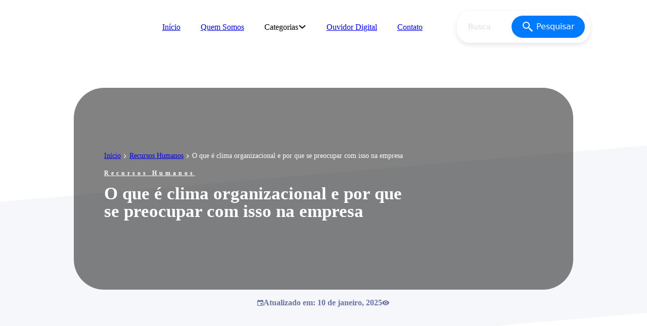

--- FILE ---
content_type: text/html; charset=UTF-8
request_url: https://ouvidordigital.com.br/blog/o-que-e-clima-organizacional/
body_size: 47699
content:
<!DOCTYPE html><html lang="pt-BR"><head><script data-no-optimize="1">var litespeed_docref=sessionStorage.getItem("litespeed_docref");litespeed_docref&&(Object.defineProperty(document,"referrer",{get:function(){return litespeed_docref}}),sessionStorage.removeItem("litespeed_docref"));</script> <meta charset="UTF-8"><meta name="viewport" content="width=device-width, initial-scale=1"><meta name='robots' content='index, follow, max-image-preview:large, max-snippet:-1, max-video-preview:-1' /><title>O que é clima organizacional e por que se preocupar com isso</title><meta name="description" content="Neste artigo, detalhamos o que é clima organizacional e qual é a importância de se preocupar com esse assunto na sua empresa." /><link rel="canonical" href="https://ouvidordigital.com.br/blog/o-que-e-clima-organizacional/" /><meta property="og:locale" content="pt_BR" /><meta property="og:type" content="article" /><meta property="og:title" content="O que é clima organizacional e por que se preocupar com isso" /><meta property="og:description" content="Neste artigo, detalhamos o que é clima organizacional e qual é a importância de se preocupar com esse assunto na sua empresa." /><meta property="og:url" content="https://ouvidordigital.com.br/blog/o-que-e-clima-organizacional/" /><meta property="og:site_name" content="Canal de Denúncias, o Blog do Ouvidor Digital" /><meta property="article:publisher" content="https://www.facebook.com/ouvidordigital/" /><meta property="article:published_time" content="2023-02-07T17:50:50+00:00" /><meta property="article:modified_time" content="2025-01-10T17:35:04+00:00" /><meta property="og:image" content="https://ouvidordigital.com.br/blog/wp-content/uploads/2023/02/Imagem-de-destaque-6.jpg" /><meta property="og:image:width" content="437" /><meta property="og:image:height" content="261" /><meta property="og:image:type" content="image/jpeg" /><meta name="author" content="Maria Lucia Walerko" /><meta name="twitter:card" content="summary_large_image" /><meta name="twitter:label1" content="Escrito por" /><meta name="twitter:data1" content="Maria Lucia Walerko" /><meta name="twitter:label2" content="Est. tempo de leitura" /><meta name="twitter:data2" content="6 minutos" /> <script type="application/ld+json" class="yoast-schema-graph">{"@context":"https://schema.org","@graph":[{"@type":"Article","@id":"https://ouvidordigital.com.br/blog/o-que-e-clima-organizacional/#article","isPartOf":{"@id":"https://ouvidordigital.com.br/blog/o-que-e-clima-organizacional/"},"author":{"name":"Maria Lucia Walerko","@id":"https://ouvidordigital.com.br/blog/#/schema/person/02a76b4874c040125daaff45a975f687"},"headline":"O que é clima organizacional e por que se preocupar com isso na empresa","datePublished":"2023-02-07T17:50:50+00:00","dateModified":"2025-01-10T17:35:04+00:00","mainEntityOfPage":{"@id":"https://ouvidordigital.com.br/blog/o-que-e-clima-organizacional/"},"wordCount":1164,"publisher":{"@id":"https://ouvidordigital.com.br/blog/#organization"},"image":{"@id":"https://ouvidordigital.com.br/blog/o-que-e-clima-organizacional/#primaryimage"},"thumbnailUrl":"https://ouvidordigital.com.br/blog/wp-content/uploads/2023/02/Imagem-de-destaque-6.jpg","articleSection":["Recursos Humanos"],"inLanguage":"pt-BR"},{"@type":"WebPage","@id":"https://ouvidordigital.com.br/blog/o-que-e-clima-organizacional/","url":"https://ouvidordigital.com.br/blog/o-que-e-clima-organizacional/","name":"O que é clima organizacional e por que se preocupar com isso","isPartOf":{"@id":"https://ouvidordigital.com.br/blog/#website"},"primaryImageOfPage":{"@id":"https://ouvidordigital.com.br/blog/o-que-e-clima-organizacional/#primaryimage"},"image":{"@id":"https://ouvidordigital.com.br/blog/o-que-e-clima-organizacional/#primaryimage"},"thumbnailUrl":"https://ouvidordigital.com.br/blog/wp-content/uploads/2023/02/Imagem-de-destaque-6.jpg","datePublished":"2023-02-07T17:50:50+00:00","dateModified":"2025-01-10T17:35:04+00:00","description":"Neste artigo, detalhamos o que é clima organizacional e qual é a importância de se preocupar com esse assunto na sua empresa.","breadcrumb":{"@id":"https://ouvidordigital.com.br/blog/o-que-e-clima-organizacional/#breadcrumb"},"inLanguage":"pt-BR","potentialAction":[{"@type":"ReadAction","target":["https://ouvidordigital.com.br/blog/o-que-e-clima-organizacional/"]}]},{"@type":"ImageObject","inLanguage":"pt-BR","@id":"https://ouvidordigital.com.br/blog/o-que-e-clima-organizacional/#primaryimage","url":"https://ouvidordigital.com.br/blog/wp-content/uploads/2023/02/Imagem-de-destaque-6.jpg","contentUrl":"https://ouvidordigital.com.br/blog/wp-content/uploads/2023/02/Imagem-de-destaque-6.jpg","width":437,"height":261},{"@type":"BreadcrumbList","@id":"https://ouvidordigital.com.br/blog/o-que-e-clima-organizacional/#breadcrumb","itemListElement":[{"@type":"ListItem","position":1,"name":"Início","item":"https://ouvidordigital.com.br/blog/"},{"@type":"ListItem","position":2,"name":"Recursos Humanos","item":"https://ouvidordigital.com.br/blog/categoria/recursos-humanos/"},{"@type":"ListItem","position":3,"name":"O que é clima organizacional e por que se preocupar com isso na empresa"}]},{"@type":"WebSite","@id":"https://ouvidordigital.com.br/blog/#website","url":"https://ouvidordigital.com.br/blog/","name":"Blog do Ouvidor Digital","description":"Fique por dentro das novidades do mercado, aspectos regulatórios, além de todos os benefícios da implementação de um Canal de Denúncias.","publisher":{"@id":"https://ouvidordigital.com.br/blog/#organization"},"potentialAction":[{"@type":"SearchAction","target":{"@type":"EntryPoint","urlTemplate":"https://ouvidordigital.com.br/blog/?s={search_term_string}"},"query-input":{"@type":"PropertyValueSpecification","valueRequired":true,"valueName":"search_term_string"}}],"inLanguage":"pt-BR"},{"@type":"Organization","@id":"https://ouvidordigital.com.br/blog/#organization","name":"Ouvidor Digital","url":"https://ouvidordigital.com.br/blog/","logo":{"@type":"ImageObject","inLanguage":"pt-BR","@id":"https://ouvidordigital.com.br/blog/#/schema/logo/image/","url":"https://ouvidordigital.com.br/blog/wp-content/uploads/2025/01/logo_blog_OD_1.png","contentUrl":"https://ouvidordigital.com.br/blog/wp-content/uploads/2025/01/logo_blog_OD_1.png","width":392,"height":260,"caption":"Ouvidor Digital"},"image":{"@id":"https://ouvidordigital.com.br/blog/#/schema/logo/image/"},"sameAs":["https://www.facebook.com/ouvidordigital/","https://www.linkedin.com/company/ouvidor-digital"]},{"@type":"Person","@id":"https://ouvidordigital.com.br/blog/#/schema/person/02a76b4874c040125daaff45a975f687","name":"Maria Lucia Walerko","image":{"@type":"ImageObject","inLanguage":"pt-BR","@id":"https://ouvidordigital.com.br/blog/#/schema/person/image/","url":"https://ouvidordigital.com.br/blog/wp-content/litespeed/avatar/970a369b8086e2bd79886407a96df8e5.jpg?ver=1769778081","contentUrl":"https://ouvidordigital.com.br/blog/wp-content/litespeed/avatar/970a369b8086e2bd79886407a96df8e5.jpg?ver=1769778081","caption":"Maria Lucia Walerko"},"description":"Olá, tudo bem? 😊 Eu sou a Maria Lucia, sou Analista de Comunicação no Ouvidor Digital. Meu principal desafio é trazer as novidades do mundo de Compliance, Governança Corporativa e Canal de Denúncias de forma descomplicada. Espero que o nosso trabalho contribua para o crescimento da sua empresa!","url":"https://ouvidordigital.com.br/blog/author/malu/"}]}</script> <link rel='dns-prefetch' href='//fonts.googleapis.com' /><link rel="alternate" type="application/rss+xml" title="Feed para Canal de Denúncias, o Blog do Ouvidor Digital &raquo;" href="https://ouvidordigital.com.br/blog/feed/" /><link rel="alternate" type="application/rss+xml" title="Feed de comentários para Canal de Denúncias, o Blog do Ouvidor Digital &raquo;" href="https://ouvidordigital.com.br/blog/comments/feed/" /><link rel="alternate" type="application/rss+xml" title="Feed de comentários para Canal de Denúncias, o Blog do Ouvidor Digital &raquo; O que é clima organizacional e por que se preocupar com isso na empresa" href="https://ouvidordigital.com.br/blog/o-que-e-clima-organizacional/feed/" /><link rel="alternate" title="oEmbed (JSON)" type="application/json+oembed" href="https://ouvidordigital.com.br/blog/wp-json/oembed/1.0/embed?url=https%3A%2F%2Fouvidordigital.com.br%2Fblog%2Fo-que-e-clima-organizacional%2F" /><link rel="alternate" title="oEmbed (XML)" type="text/xml+oembed" href="https://ouvidordigital.com.br/blog/wp-json/oembed/1.0/embed?url=https%3A%2F%2Fouvidordigital.com.br%2Fblog%2Fo-que-e-clima-organizacional%2F&#038;format=xml" /><link rel="preconnect" href="https://fonts.gstatic.com/" crossorigin><style id='wp-img-auto-sizes-contain-inline-css'>img:is([sizes=auto i],[sizes^="auto," i]){contain-intrinsic-size:3000px 1500px}
/*# sourceURL=wp-img-auto-sizes-contain-inline-css */</style><link data-optimized="2" rel="stylesheet" href="https://ouvidordigital.com.br/blog/wp-content/litespeed/css/0cec027838c7ea4abc8e7f2c8db91eb9.css?ver=9c4a2" /><style id='wp-block-paragraph-inline-css'>.is-small-text{font-size:.875em}.is-regular-text{font-size:1em}.is-large-text{font-size:2.25em}.is-larger-text{font-size:3em}.has-drop-cap:not(:focus):first-letter{float:left;font-size:8.4em;font-style:normal;font-weight:100;line-height:.68;margin:.05em .1em 0 0;text-transform:uppercase}body.rtl .has-drop-cap:not(:focus):first-letter{float:none;margin-left:.1em}p.has-drop-cap.has-background{overflow:hidden}:root :where(p.has-background){padding:1.25em 2.375em}:where(p.has-text-color:not(.has-link-color)) a{color:inherit}p.has-text-align-left[style*="writing-mode:vertical-lr"],p.has-text-align-right[style*="writing-mode:vertical-rl"]{rotate:180deg}
/*# sourceURL=https://ouvidordigital.com.br/blog/wp-includes/blocks/paragraph/style.min.css */</style><style id='wp-block-heading-inline-css'>h1:where(.wp-block-heading).has-background,h2:where(.wp-block-heading).has-background,h3:where(.wp-block-heading).has-background,h4:where(.wp-block-heading).has-background,h5:where(.wp-block-heading).has-background,h6:where(.wp-block-heading).has-background{padding:1.25em 2.375em}h1.has-text-align-left[style*=writing-mode]:where([style*=vertical-lr]),h1.has-text-align-right[style*=writing-mode]:where([style*=vertical-rl]),h2.has-text-align-left[style*=writing-mode]:where([style*=vertical-lr]),h2.has-text-align-right[style*=writing-mode]:where([style*=vertical-rl]),h3.has-text-align-left[style*=writing-mode]:where([style*=vertical-lr]),h3.has-text-align-right[style*=writing-mode]:where([style*=vertical-rl]),h4.has-text-align-left[style*=writing-mode]:where([style*=vertical-lr]),h4.has-text-align-right[style*=writing-mode]:where([style*=vertical-rl]),h5.has-text-align-left[style*=writing-mode]:where([style*=vertical-lr]),h5.has-text-align-right[style*=writing-mode]:where([style*=vertical-rl]),h6.has-text-align-left[style*=writing-mode]:where([style*=vertical-lr]),h6.has-text-align-right[style*=writing-mode]:where([style*=vertical-rl]){rotate:180deg}
/*# sourceURL=https://ouvidordigital.com.br/blog/wp-includes/blocks/heading/style.min.css */</style><style id='wp-block-image-inline-css'>.wp-block-image>a,.wp-block-image>figure>a{display:inline-block}.wp-block-image img{box-sizing:border-box;height:auto;max-width:100%;vertical-align:bottom}@media not (prefers-reduced-motion){.wp-block-image img.hide{visibility:hidden}.wp-block-image img.show{animation:show-content-image .4s}}.wp-block-image[style*=border-radius] img,.wp-block-image[style*=border-radius]>a{border-radius:inherit}.wp-block-image.has-custom-border img{box-sizing:border-box}.wp-block-image.aligncenter{text-align:center}.wp-block-image.alignfull>a,.wp-block-image.alignwide>a{width:100%}.wp-block-image.alignfull img,.wp-block-image.alignwide img{height:auto;width:100%}.wp-block-image .aligncenter,.wp-block-image .alignleft,.wp-block-image .alignright,.wp-block-image.aligncenter,.wp-block-image.alignleft,.wp-block-image.alignright{display:table}.wp-block-image .aligncenter>figcaption,.wp-block-image .alignleft>figcaption,.wp-block-image .alignright>figcaption,.wp-block-image.aligncenter>figcaption,.wp-block-image.alignleft>figcaption,.wp-block-image.alignright>figcaption{caption-side:bottom;display:table-caption}.wp-block-image .alignleft{float:left;margin:.5em 1em .5em 0}.wp-block-image .alignright{float:right;margin:.5em 0 .5em 1em}.wp-block-image .aligncenter{margin-left:auto;margin-right:auto}.wp-block-image :where(figcaption){margin-bottom:1em;margin-top:.5em}.wp-block-image.is-style-circle-mask img{border-radius:9999px}@supports ((-webkit-mask-image:none) or (mask-image:none)) or (-webkit-mask-image:none){.wp-block-image.is-style-circle-mask img{border-radius:0;-webkit-mask-image:url('data:image/svg+xml;utf8,<svg viewBox="0 0 100 100" xmlns="http://www.w3.org/2000/svg"><circle cx="50" cy="50" r="50"/></svg>');mask-image:url('data:image/svg+xml;utf8,<svg viewBox="0 0 100 100" xmlns="http://www.w3.org/2000/svg"><circle cx="50" cy="50" r="50"/></svg>');mask-mode:alpha;-webkit-mask-position:center;mask-position:center;-webkit-mask-repeat:no-repeat;mask-repeat:no-repeat;-webkit-mask-size:contain;mask-size:contain}}:root :where(.wp-block-image.is-style-rounded img,.wp-block-image .is-style-rounded img){border-radius:9999px}.wp-block-image figure{margin:0}.wp-lightbox-container{display:flex;flex-direction:column;position:relative}.wp-lightbox-container img{cursor:zoom-in}.wp-lightbox-container img:hover+button{opacity:1}.wp-lightbox-container button{align-items:center;backdrop-filter:blur(16px) saturate(180%);background-color:#5a5a5a40;border:none;border-radius:4px;cursor:zoom-in;display:flex;height:20px;justify-content:center;opacity:0;padding:0;position:absolute;right:16px;text-align:center;top:16px;width:20px;z-index:100}@media not (prefers-reduced-motion){.wp-lightbox-container button{transition:opacity .2s ease}}.wp-lightbox-container button:focus-visible{outline:3px auto #5a5a5a40;outline:3px auto -webkit-focus-ring-color;outline-offset:3px}.wp-lightbox-container button:hover{cursor:pointer;opacity:1}.wp-lightbox-container button:focus{opacity:1}.wp-lightbox-container button:focus,.wp-lightbox-container button:hover,.wp-lightbox-container button:not(:hover):not(:active):not(.has-background){background-color:#5a5a5a40;border:none}.wp-lightbox-overlay{box-sizing:border-box;cursor:zoom-out;height:100vh;left:0;overflow:hidden;position:fixed;top:0;visibility:hidden;width:100%;z-index:100000}.wp-lightbox-overlay .close-button{align-items:center;cursor:pointer;display:flex;justify-content:center;min-height:40px;min-width:40px;padding:0;position:absolute;right:calc(env(safe-area-inset-right) + 16px);top:calc(env(safe-area-inset-top) + 16px);z-index:5000000}.wp-lightbox-overlay .close-button:focus,.wp-lightbox-overlay .close-button:hover,.wp-lightbox-overlay .close-button:not(:hover):not(:active):not(.has-background){background:none;border:none}.wp-lightbox-overlay .lightbox-image-container{height:var(--wp--lightbox-container-height);left:50%;overflow:hidden;position:absolute;top:50%;transform:translate(-50%,-50%);transform-origin:top left;width:var(--wp--lightbox-container-width);z-index:9999999999}.wp-lightbox-overlay .wp-block-image{align-items:center;box-sizing:border-box;display:flex;height:100%;justify-content:center;margin:0;position:relative;transform-origin:0 0;width:100%;z-index:3000000}.wp-lightbox-overlay .wp-block-image img{height:var(--wp--lightbox-image-height);min-height:var(--wp--lightbox-image-height);min-width:var(--wp--lightbox-image-width);width:var(--wp--lightbox-image-width)}.wp-lightbox-overlay .wp-block-image figcaption{display:none}.wp-lightbox-overlay button{background:none;border:none}.wp-lightbox-overlay .scrim{background-color:#fff;height:100%;opacity:.9;position:absolute;width:100%;z-index:2000000}.wp-lightbox-overlay.active{visibility:visible}@media not (prefers-reduced-motion){.wp-lightbox-overlay.active{animation:turn-on-visibility .25s both}.wp-lightbox-overlay.active img{animation:turn-on-visibility .35s both}.wp-lightbox-overlay.show-closing-animation:not(.active){animation:turn-off-visibility .35s both}.wp-lightbox-overlay.show-closing-animation:not(.active) img{animation:turn-off-visibility .25s both}.wp-lightbox-overlay.zoom.active{animation:none;opacity:1;visibility:visible}.wp-lightbox-overlay.zoom.active .lightbox-image-container{animation:lightbox-zoom-in .4s}.wp-lightbox-overlay.zoom.active .lightbox-image-container img{animation:none}.wp-lightbox-overlay.zoom.active .scrim{animation:turn-on-visibility .4s forwards}.wp-lightbox-overlay.zoom.show-closing-animation:not(.active){animation:none}.wp-lightbox-overlay.zoom.show-closing-animation:not(.active) .lightbox-image-container{animation:lightbox-zoom-out .4s}.wp-lightbox-overlay.zoom.show-closing-animation:not(.active) .lightbox-image-container img{animation:none}.wp-lightbox-overlay.zoom.show-closing-animation:not(.active) .scrim{animation:turn-off-visibility .4s forwards}}@keyframes show-content-image{0%{visibility:hidden}99%{visibility:hidden}to{visibility:visible}}@keyframes turn-on-visibility{0%{opacity:0}to{opacity:1}}@keyframes turn-off-visibility{0%{opacity:1;visibility:visible}99%{opacity:0;visibility:visible}to{opacity:0;visibility:hidden}}@keyframes lightbox-zoom-in{0%{transform:translate(calc((-100vw + var(--wp--lightbox-scrollbar-width))/2 + var(--wp--lightbox-initial-left-position)),calc(-50vh + var(--wp--lightbox-initial-top-position))) scale(var(--wp--lightbox-scale))}to{transform:translate(-50%,-50%) scale(1)}}@keyframes lightbox-zoom-out{0%{transform:translate(-50%,-50%) scale(1);visibility:visible}99%{visibility:visible}to{transform:translate(calc((-100vw + var(--wp--lightbox-scrollbar-width))/2 + var(--wp--lightbox-initial-left-position)),calc(-50vh + var(--wp--lightbox-initial-top-position))) scale(var(--wp--lightbox-scale));visibility:hidden}}
/*# sourceURL=https://ouvidordigital.com.br/blog/wp-includes/blocks/image/style.min.css */</style><style id='wp-block-list-inline-css'>ol,ul{box-sizing:border-box}:root :where(.wp-block-list.has-background){padding:1.25em 2.375em}
/*# sourceURL=https://ouvidordigital.com.br/blog/wp-includes/blocks/list/style.min.css */</style><style id='global-styles-inline-css'>:root{--wp--preset--aspect-ratio--square: 1;--wp--preset--aspect-ratio--4-3: 4/3;--wp--preset--aspect-ratio--3-4: 3/4;--wp--preset--aspect-ratio--3-2: 3/2;--wp--preset--aspect-ratio--2-3: 2/3;--wp--preset--aspect-ratio--16-9: 16/9;--wp--preset--aspect-ratio--9-16: 9/16;--wp--preset--color--black: #000000;--wp--preset--color--cyan-bluish-gray: #abb8c3;--wp--preset--color--white: #ffffff;--wp--preset--color--pale-pink: #f78da7;--wp--preset--color--vivid-red: #cf2e2e;--wp--preset--color--luminous-vivid-orange: #ff6900;--wp--preset--color--luminous-vivid-amber: #fcb900;--wp--preset--color--light-green-cyan: #7bdcb5;--wp--preset--color--vivid-green-cyan: #00d084;--wp--preset--color--pale-cyan-blue: #8ed1fc;--wp--preset--color--vivid-cyan-blue: #0693e3;--wp--preset--color--vivid-purple: #9b51e0;--wp--preset--gradient--vivid-cyan-blue-to-vivid-purple: linear-gradient(135deg,rgb(6,147,227) 0%,rgb(155,81,224) 100%);--wp--preset--gradient--light-green-cyan-to-vivid-green-cyan: linear-gradient(135deg,rgb(122,220,180) 0%,rgb(0,208,130) 100%);--wp--preset--gradient--luminous-vivid-amber-to-luminous-vivid-orange: linear-gradient(135deg,rgb(252,185,0) 0%,rgb(255,105,0) 100%);--wp--preset--gradient--luminous-vivid-orange-to-vivid-red: linear-gradient(135deg,rgb(255,105,0) 0%,rgb(207,46,46) 100%);--wp--preset--gradient--very-light-gray-to-cyan-bluish-gray: linear-gradient(135deg,rgb(238,238,238) 0%,rgb(169,184,195) 100%);--wp--preset--gradient--cool-to-warm-spectrum: linear-gradient(135deg,rgb(74,234,220) 0%,rgb(151,120,209) 20%,rgb(207,42,186) 40%,rgb(238,44,130) 60%,rgb(251,105,98) 80%,rgb(254,248,76) 100%);--wp--preset--gradient--blush-light-purple: linear-gradient(135deg,rgb(255,206,236) 0%,rgb(152,150,240) 100%);--wp--preset--gradient--blush-bordeaux: linear-gradient(135deg,rgb(254,205,165) 0%,rgb(254,45,45) 50%,rgb(107,0,62) 100%);--wp--preset--gradient--luminous-dusk: linear-gradient(135deg,rgb(255,203,112) 0%,rgb(199,81,192) 50%,rgb(65,88,208) 100%);--wp--preset--gradient--pale-ocean: linear-gradient(135deg,rgb(255,245,203) 0%,rgb(182,227,212) 50%,rgb(51,167,181) 100%);--wp--preset--gradient--electric-grass: linear-gradient(135deg,rgb(202,248,128) 0%,rgb(113,206,126) 100%);--wp--preset--gradient--midnight: linear-gradient(135deg,rgb(2,3,129) 0%,rgb(40,116,252) 100%);--wp--preset--font-size--small: 13px;--wp--preset--font-size--medium: 20px;--wp--preset--font-size--large: 36px;--wp--preset--font-size--x-large: 42px;--wp--preset--spacing--20: 0.44rem;--wp--preset--spacing--30: 0.67rem;--wp--preset--spacing--40: 1rem;--wp--preset--spacing--50: 1.5rem;--wp--preset--spacing--60: 2.25rem;--wp--preset--spacing--70: 3.38rem;--wp--preset--spacing--80: 5.06rem;--wp--preset--shadow--natural: 6px 6px 9px rgba(0, 0, 0, 0.2);--wp--preset--shadow--deep: 12px 12px 50px rgba(0, 0, 0, 0.4);--wp--preset--shadow--sharp: 6px 6px 0px rgba(0, 0, 0, 0.2);--wp--preset--shadow--outlined: 6px 6px 0px -3px rgb(255, 255, 255), 6px 6px rgb(0, 0, 0);--wp--preset--shadow--crisp: 6px 6px 0px rgb(0, 0, 0);}:where(.is-layout-flex){gap: 0.5em;}:where(.is-layout-grid){gap: 0.5em;}body .is-layout-flex{display: flex;}.is-layout-flex{flex-wrap: wrap;align-items: center;}.is-layout-flex > :is(*, div){margin: 0;}body .is-layout-grid{display: grid;}.is-layout-grid > :is(*, div){margin: 0;}:where(.wp-block-columns.is-layout-flex){gap: 2em;}:where(.wp-block-columns.is-layout-grid){gap: 2em;}:where(.wp-block-post-template.is-layout-flex){gap: 1.25em;}:where(.wp-block-post-template.is-layout-grid){gap: 1.25em;}.has-black-color{color: var(--wp--preset--color--black) !important;}.has-cyan-bluish-gray-color{color: var(--wp--preset--color--cyan-bluish-gray) !important;}.has-white-color{color: var(--wp--preset--color--white) !important;}.has-pale-pink-color{color: var(--wp--preset--color--pale-pink) !important;}.has-vivid-red-color{color: var(--wp--preset--color--vivid-red) !important;}.has-luminous-vivid-orange-color{color: var(--wp--preset--color--luminous-vivid-orange) !important;}.has-luminous-vivid-amber-color{color: var(--wp--preset--color--luminous-vivid-amber) !important;}.has-light-green-cyan-color{color: var(--wp--preset--color--light-green-cyan) !important;}.has-vivid-green-cyan-color{color: var(--wp--preset--color--vivid-green-cyan) !important;}.has-pale-cyan-blue-color{color: var(--wp--preset--color--pale-cyan-blue) !important;}.has-vivid-cyan-blue-color{color: var(--wp--preset--color--vivid-cyan-blue) !important;}.has-vivid-purple-color{color: var(--wp--preset--color--vivid-purple) !important;}.has-black-background-color{background-color: var(--wp--preset--color--black) !important;}.has-cyan-bluish-gray-background-color{background-color: var(--wp--preset--color--cyan-bluish-gray) !important;}.has-white-background-color{background-color: var(--wp--preset--color--white) !important;}.has-pale-pink-background-color{background-color: var(--wp--preset--color--pale-pink) !important;}.has-vivid-red-background-color{background-color: var(--wp--preset--color--vivid-red) !important;}.has-luminous-vivid-orange-background-color{background-color: var(--wp--preset--color--luminous-vivid-orange) !important;}.has-luminous-vivid-amber-background-color{background-color: var(--wp--preset--color--luminous-vivid-amber) !important;}.has-light-green-cyan-background-color{background-color: var(--wp--preset--color--light-green-cyan) !important;}.has-vivid-green-cyan-background-color{background-color: var(--wp--preset--color--vivid-green-cyan) !important;}.has-pale-cyan-blue-background-color{background-color: var(--wp--preset--color--pale-cyan-blue) !important;}.has-vivid-cyan-blue-background-color{background-color: var(--wp--preset--color--vivid-cyan-blue) !important;}.has-vivid-purple-background-color{background-color: var(--wp--preset--color--vivid-purple) !important;}.has-black-border-color{border-color: var(--wp--preset--color--black) !important;}.has-cyan-bluish-gray-border-color{border-color: var(--wp--preset--color--cyan-bluish-gray) !important;}.has-white-border-color{border-color: var(--wp--preset--color--white) !important;}.has-pale-pink-border-color{border-color: var(--wp--preset--color--pale-pink) !important;}.has-vivid-red-border-color{border-color: var(--wp--preset--color--vivid-red) !important;}.has-luminous-vivid-orange-border-color{border-color: var(--wp--preset--color--luminous-vivid-orange) !important;}.has-luminous-vivid-amber-border-color{border-color: var(--wp--preset--color--luminous-vivid-amber) !important;}.has-light-green-cyan-border-color{border-color: var(--wp--preset--color--light-green-cyan) !important;}.has-vivid-green-cyan-border-color{border-color: var(--wp--preset--color--vivid-green-cyan) !important;}.has-pale-cyan-blue-border-color{border-color: var(--wp--preset--color--pale-cyan-blue) !important;}.has-vivid-cyan-blue-border-color{border-color: var(--wp--preset--color--vivid-cyan-blue) !important;}.has-vivid-purple-border-color{border-color: var(--wp--preset--color--vivid-purple) !important;}.has-vivid-cyan-blue-to-vivid-purple-gradient-background{background: var(--wp--preset--gradient--vivid-cyan-blue-to-vivid-purple) !important;}.has-light-green-cyan-to-vivid-green-cyan-gradient-background{background: var(--wp--preset--gradient--light-green-cyan-to-vivid-green-cyan) !important;}.has-luminous-vivid-amber-to-luminous-vivid-orange-gradient-background{background: var(--wp--preset--gradient--luminous-vivid-amber-to-luminous-vivid-orange) !important;}.has-luminous-vivid-orange-to-vivid-red-gradient-background{background: var(--wp--preset--gradient--luminous-vivid-orange-to-vivid-red) !important;}.has-very-light-gray-to-cyan-bluish-gray-gradient-background{background: var(--wp--preset--gradient--very-light-gray-to-cyan-bluish-gray) !important;}.has-cool-to-warm-spectrum-gradient-background{background: var(--wp--preset--gradient--cool-to-warm-spectrum) !important;}.has-blush-light-purple-gradient-background{background: var(--wp--preset--gradient--blush-light-purple) !important;}.has-blush-bordeaux-gradient-background{background: var(--wp--preset--gradient--blush-bordeaux) !important;}.has-luminous-dusk-gradient-background{background: var(--wp--preset--gradient--luminous-dusk) !important;}.has-pale-ocean-gradient-background{background: var(--wp--preset--gradient--pale-ocean) !important;}.has-electric-grass-gradient-background{background: var(--wp--preset--gradient--electric-grass) !important;}.has-midnight-gradient-background{background: var(--wp--preset--gradient--midnight) !important;}.has-small-font-size{font-size: var(--wp--preset--font-size--small) !important;}.has-medium-font-size{font-size: var(--wp--preset--font-size--medium) !important;}.has-large-font-size{font-size: var(--wp--preset--font-size--large) !important;}.has-x-large-font-size{font-size: var(--wp--preset--font-size--x-large) !important;}
/*# sourceURL=global-styles-inline-css */</style><style id='classic-theme-styles-inline-css'>/*! This file is auto-generated */
.wp-block-button__link{color:#fff;background-color:#32373c;border-radius:9999px;box-shadow:none;text-decoration:none;padding:calc(.667em + 2px) calc(1.333em + 2px);font-size:1.125em}.wp-block-file__button{background:#32373c;color:#fff;text-decoration:none}
/*# sourceURL=/wp-includes/css/classic-themes.min.css */</style><style id='bricks-frontend-inline-inline-css'>:root {}@font-face { font-display: swap !important; }#brxe-ngxrcx {width: 100px}#brxe-cjxtte {align-self: flex-start !important; align-items: flex-start; width: auto}@media (max-width: 1500px) {#brxe-cjxtte {flex-direction: column; width: auto}}@media (max-width: 478px) {#brxe-cjxtte {width: 30%}}#brxe-btacxn {row-gap: 10px; margin-top: 10px}#brxe-zzyjuw {color: #000000; text-align: center; font-weight: 500; font-family: "Raleway"; font-size: 16px; margin-right: 20px; margin-bottom: 0; margin-left: 20px; transition: all 300ms}#brxe-zzyjuw:hover {color: #004efe; transition: all 300ms}#brxe-zzyjuw { list-style: none;}#brxe-pmgeai {color: #000000; text-align: center; font-weight: 500; font-family: "Raleway"; font-size: 16px; margin-right: 20px; margin-bottom: 0; margin-left: 20px; transition: all 300ms}#brxe-pmgeai:hover {color: #004efe; transition: all 300ms}#brxe-pmgeai { list-style: none;}.brxe-behkal .brxe-ylwapp.brxe-text-link {color: #000000; text-align: center; font-weight: 500; font-family: "Raleway"; font-size: 16px; margin-right: 20px; transition: all 300ms; width: 100%}.brxe-behkal.brxe-div {width: 100%; display: flex; flex-direction: column}#brxe-zkouyi {margin-top: 20px; flex-direction: column; align-items: flex-start; border-top: 5px solid #004efe; border-radius: 10px; align-self: center !important; justify-content: center; min-width: 330px}#brxe-zkouyi { box-shadow: 0 0 5px 5px rgba(0, 0, 0, 0.04);} .dropdown-items-color { transition: color 0.3s ease; color: #000!important; padding: 10px 15px;} .dropdown-items-color:hover { color: #82E7AE !important; }#brxe-peywig {color: #000000; text-align: center; font-weight: 500; font-family: "Raleway"; font-size: 16px; margin-right: 20px; margin-left: 20px; transition: all 300ms}#brxe-peywig:hover {color: #004efe; transition: all 300ms}#brxe-siwbgo {color: #000000; text-align: center; font-weight: 500; font-family: "Raleway"; font-size: 16px; margin-right: 20px; margin-bottom: 0; margin-left: 20px; transition: all 300ms}#brxe-siwbgo:hover {color: #004efe; transition: all 300ms}#brxe-siwbgo { list-style: none;}#brxe-rbtipm {color: #000000; text-align: center; font-weight: 500; font-family: "Raleway"; font-size: 16px; margin-right: 20px; margin-bottom: 0; margin-left: 20px; transition: all 300ms}#brxe-rbtipm:hover {color: #004efe; transition: all 300ms}#brxe-rbtipm { list-style: none;}#brxe-pmgpdx {margin-top: 20px; flex-direction: column; align-items: flex-start; border-radius: 10px}#brxe-vemkmj { box-shadow: 0 0 5px 5px rgba(0, 0, 0, 0.04);} .dropdown-items-color { transition: color 0.3s ease; color: #000; !important; padding: 10px 15px;} .dropdown-items-color:hover { color: #82E7AE !important; }#brxe-pmgpdx{ max-height: 380px; overflow-y: scroll; min-width: 300px;}#brxe-rcwhih {font-size: 16px; color: #000000; text-align: center; font-weight: 500; margin-right: 20px; margin-left: 20px; transition: all 300ms}#brxe-rcwhih:hover {color: #82e7ae; transition: all 300ms}#brxe-rcwhih{display: none;}#brxe-vrhysj {margin-right: 20px; margin-left: 20px; font-size: 16px; color: #000000; text-align: center; font-weight: 500; transition: all 300ms}#brxe-vrhysj:hover {color: #82e7ae; transition: all 300ms}#brxe-vrhysj{display: none;}#brxe-ebgbne {flex-direction: row; color: #000000; align-items: center; width: 65%; justify-content: center; align-self: center !important}@media (max-width: 1500px) {#brxe-ebgbne {width: auto}}@media (max-width: 478px) {#brxe-ebgbne {width: 30%}}#brxe-anqkxr {width: 20%}@media (max-width: 1500px) {#brxe-anqkxr {width: 25%}}#brxe-mlrrga {flex-direction: row; display: flex; width: 100%; align-items: center; justify-content: space-between}@media (max-width: 478px) {#brxe-mlrrga {width: 100%; display: none}}#brxe-clltln {width: 50%}#brxe-gjxhlu {width: 15%; align-self: center !important}@media (max-width: 478px) {#brxe-gjxhlu {width: 50%; padding-left: 50px}}@media (max-width: 478px) {#brxe-iewhhn .bricks-nav-menu-wrapper { display: none; }#brxe-iewhhn .bricks-mobile-menu-toggle { display: block; }}#brxe-iewhhn {color: #ffffff; text-align: center}#brxe-iewhhn .bricks-nav-menu {flex-direction: row}@media (max-width: 478px) {#brxe-iewhhn {color: #ffffff}#brxe-iewhhn .bricks-nav-menu {flex-direction: column}#brxe-iewhhn .bricks-mobile-menu-wrapper {width: 200px; height: 500px; justify-content: center; align-items: center; text-align: center}#brxe-iewhhn .bricks-mobile-menu-wrapper .brx-submenu-toggle {justify-content: center}#brxe-iewhhn .bricks-mobile-menu-wrapper a {width: auto}#brxe-iewhhn .bricks-mobile-menu-wrapper:before {background-color: #000a1d}#brxe-iewhhn .bricks-mobile-menu > li > a {padding-right: 10px; padding-left: 10px}#brxe-iewhhn .bricks-mobile-menu > li > .brx-submenu-toggle > * {padding-right: 10px; padding-left: 10px}#brxe-iewhhn .bricks-mobile-menu-toggle {width: 30px !important; color: #ffffff}#brxe-iewhhn .bricks-mobile-menu-toggle .bar-top {width: 30px !important}#brxe-iewhhn .bricks-mobile-menu-toggle .bar-center {width: 30px !important}#brxe-iewhhn .bricks-mobile-menu-toggle .bar-bottom {width: 30px !important}#brxe-iewhhn.show-mobile-menu .bricks-mobile-menu-toggle {color: #82e7ae !important}#brxe-iewhhn .bricks-nav-menu > .current-menu-item > a {background-color: #ffffff}#brxe-iewhhn .bricks-nav-menu > .current-menu-item > .brx-submenu-toggle {background-color: #ffffff}#brxe-iewhhn .bricks-nav-menu > .current-menu-parent > a {background-color: #ffffff}#brxe-iewhhn .bricks-nav-menu > .current-menu-parent > .brx-submenu-toggle {background-color: #ffffff}#brxe-iewhhn .bricks-nav-menu > .current-menu-ancestor > a {background-color: #ffffff}#brxe-iewhhn .bricks-nav-menu > .current-menu-ancestor > .brx-submenu-toggle {background-color: #ffffff}}#brxe-kbzpfa {width: 70%; align-items: center; flex-direction: row; justify-content: center; align-self: center !important}@media (max-width: 478px) {#brxe-kbzpfa {width: 50%; flex-direction: column; align-items: flex-end; justify-content: center; padding-right: 50px}}#brxe-jycbmz {font-weight: 600; background-color: #82e7ae; border-radius: 100px; padding-top: 10px; padding-right: 30px; padding-bottom: 10px; padding-left: 30px}@media (max-width: 478px) {#brxe-jycbmz {background-color: #82e7ae}}#brxe-mnmfdp {width: 15%; align-self: center !important; align-items: flex-end}@media (max-width: 478px) {#brxe-mnmfdp {width: 30%; display: none}}#brxe-uxkndy {width: 80%; align-items: center; flex-direction: row; justify-content: center; align-self: center !important; display: none}@media (max-width: 478px) {#brxe-uxkndy {width: 100%; display: flex}}#brxe-nfdlpi {width: 85%; max-width: 1400px}@media (max-width: 1500px) {#brxe-nfdlpi {max-width: 1400px}}#brxe-agaizj {background-color: #ffffff; padding-top: 20px; padding-right: 20px; padding-bottom: 20px; padding-left: 20px; position: fixed; z-index: 100; width: 100%; box-shadow: 0 0 5px 5px transparent}@media (max-width: 478px) {#brxe-agaizj {display: none}}#brxe-tsxdvc {width: 15%; align-self: center !important}@media (max-width: 478px) {#brxe-tsxdvc {width: 30%}}#brxe-kmiiem {font-size: 18px; color: #000000; text-align: center; font-weight: 500; margin-right: 20px; margin-left: 20px; transition: all 300ms}#brxe-kmiiem:hover {color: #82e7ae; transition: all 300ms}#brxe-iquaso {font-size: 18px; color: #000000; text-align: center; font-weight: 500; margin-right: 20px; margin-left: 20px; transition: all 300ms}#brxe-iquaso:hover {color: #82e7ae; transition: all 300ms}#brxe-lweakz {color: #000000; font-weight: 500; font-size: 18px; text-align: center; transition: all 300ms; margin-right: 20px; margin-left: 20px}#brxe-lweakz:hover {color: #82e7ae; transition: all 300ms}#brxe-nkouaw {font-weight: 500; font-size: 18px; color: #000000; text-align: center; transition: all 300ms; margin-right: 0; margin-left: 0}#brxe-nkouaw:hover {color: #82e7ae; transition: all 300ms}#brxe-fmxpkq {width: 90%; padding-top: 10px; padding-right: 10px; padding-bottom: 10px; padding-left: 10px; align-self: center !important; justify-content: center; align-items: center}#brxe-jmnrcy {font-size: 18px; color: #000000; text-align: center; font-weight: 500; margin-right: 0; margin-left: 0; transition: all 300ms}#brxe-jmnrcy:hover {color: #82e7ae; transition: all 300ms}#brxe-kvklql {width: 90%; align-self: center !important; justify-content: center; align-items: center; padding-top: 10px; padding-right: 10px; padding-bottom: 10px; padding-left: 10px}#brxe-avpwrn {margin-right: 0; margin-left: 0; font-size: 18px; color: #000000; text-align: center; font-weight: 500; transition: all 300ms}#brxe-avpwrn:hover {color: #82e7ae; transition: all 300ms}#brxe-dwmbkx {width: 90%; padding-top: 10px; padding-right: 10px; padding-bottom: 10px; padding-left: 10px; align-self: center !important; justify-content: center; align-items: center}#brxe-smtxlp {font-size: 18px; color: #000000; text-align: center; font-weight: 500; margin-right: 0; margin-left: 0; transition: all 300ms}#brxe-smtxlp:hover {color: #82e7ae; transition: all 300ms}#brxe-wdlwpc {width: 90%; padding-top: 10px; padding-right: 10px; padding-bottom: 10px; padding-left: 10px; align-self: center !important; justify-content: center; align-items: center}#brxe-vnvwwm {width: 17%; align-self: center !important; justify-content: center; align-items: center; background-color: #ffffff; border-radius: 10px; box-shadow: 0 0 5px 5px rgba(0, 0, 0, 0.04); display: none}#brxe-notbsd {margin-right: 20px; margin-left: 20px; font-size: 18px; color: #000000; text-align: center; font-weight: 500; transition: all 300ms}#brxe-notbsd:hover {color: #82e7ae; transition: all 300ms}#brxe-rrojlt {color: #000000; text-align: center; font-weight: 500; font-size: 18px; transition: all 300ms; margin-right: 20px; margin-left: 20px}#brxe-rrojlt:hover {color: #82e7ae; transition: all 300ms}#brxe-jayzxu {width: 70%; align-self: center !important; align-items: center; flex-direction: row; justify-content: center; color: #000000}@media (max-width: 478px) {#brxe-jayzxu {width: 30%}}#brxe-qsvwmp {margin-top: 0; margin-bottom: 0; width: 15%; align-items: flex-end; align-self: center !important}@media (max-width: 478px) {#brxe-qsvwmp {width: 30%}}#brxe-kxguas {width: 80%; align-self: center !important; flex-direction: row; justify-content: center; align-items: center; display: flex}@media (max-width: 478px) {#brxe-kxguas {width: 100%; display: none}}#brxe-uzrphy {color: #000000; text-align: center; font-weight: 500; font-family: "Raleway"; font-size: 16px; margin-right: 20px; margin-left: 20px; transition: all 300ms}#brxe-uzrphy:hover {color: #004efe; transition: all 300ms}@media (max-width: 767px) {#brxe-uzrphy {justify-content: flex-end; font-size: 14px; width: auto}}@media (max-width: 478px) {#brxe-uzrphy {font-size: 16px; margin-top: 25px; margin-left: 0}}#brxe-pmmhlm {color: #000000; text-align: center; font-weight: 500; font-family: "Raleway"; font-size: 16px; margin-right: 20px; margin-left: 20px; transition: all 300ms}#brxe-pmmhlm:hover {color: #004efe; transition: all 300ms}@media (max-width: 767px) {#brxe-pmmhlm {justify-content: flex-end; font-size: 14px; width: auto}}@media (max-width: 478px) {#brxe-pmmhlm {font-size: 16px; margin-left: 0}}.brxe-mxfisj .brxe-irutdb.brxe-text-link {color: #000000; text-align: center; font-weight: 500; font-family: "Raleway"; font-size: 16px; margin-right: 20px; transition: all 300ms; width: 100%}.brxe-mxfisj .brxe-irutdb.brxe-text-link:hover {color: #004efe; transition: all 300ms}@media (max-width: 767px) {.brxe-mxfisj .brxe-irutdb.brxe-text-link {justify-content: flex-end; font-size: 14px; width: auto}}@media (max-width: 478px) {.brxe-mxfisj .brxe-irutdb.brxe-text-link {font-size: 14px; text-align: left; margin-top: 0; padding-top: 0; padding-left: 0}}.brxe-mxfisj.brxe-div {width: 100%; display: flex; flex-direction: column}@media (max-width: 478px) {.brxe-mxfisj.brxe-div {margin-left: 15px; align-self: flex-start !important; justify-content: flex-start; align-items: flex-start; width: 90%; text-align: left}}#brxe-fhvgjn {flex-direction: column; margin-top: 20px; align-items: flex-start; border-top: 5px solid #004efe; border-radius: 10px; align-self: center !important; justify-content: center}#brxe-fhvgjn { box-shadow: 0 0 5px 5px rgba(0, 0, 0, 0.04);} .dropdown-items-color { transition: color 0.3s ease; color: #000!important; padding: 10px 15px;} .dropdown-items-color:hover { color: #82E7AE !important; }@media (max-width: 478px) {#brxe-fhvgjn {margin-top: 15px; width: 100%; border: 0; box-shadow: 0 0 0 0 transparent}}#brxe-bylrvz {margin-right: 20px; margin-left: 20px; color: #000000; text-align: center; font-weight: 500; font-family: "Raleway"; font-size: 16px; transition: all 300ms}#brxe-bylrvz:hover {color: #004efe; transition: all 300ms}@media (max-width: 478px) {#brxe-bylrvz {margin-right: 0; margin-left: 0; width: 95%; flex-direction: column}}#brxe-tqthie {color: #000000; text-align: center; font-weight: 500; font-family: "Raleway"; font-size: 16px; margin-right: 20px; transition: all 300ms; width: 100%}#brxe-tqthie:hover {color: #004efe; transition: all 300ms}@media (max-width: 767px) {#brxe-tqthie {justify-content: flex-end; font-size: 14px; width: auto}}@media (max-width: 478px) {#brxe-tqthie {font-size: 14px; padding-bottom: 0; padding-left: 0; margin-top: 5px}}#brxe-boytvd {color: #000000; text-align: center; font-weight: 500; font-family: "Raleway"; font-size: 16px; margin-right: 20px; transition: all 300ms; width: 100%}#brxe-boytvd:hover {color: #004efe; transition: all 300ms}@media (max-width: 767px) {#brxe-boytvd {justify-content: flex-end; font-size: 14px; width: auto}}@media (max-width: 478px) {#brxe-boytvd {font-size: 14px; padding-left: 0; margin-top: 5px}}#brxe-ccwnet {width: 100%; color: #000000; text-align: center; font-weight: 500; font-family: "Raleway"; font-size: 16px; margin-right: 20px; transition: all 300ms}#brxe-ccwnet:hover {color: #004efe; transition: all 300ms}@media (max-width: 767px) {#brxe-ccwnet {justify-content: flex-end; font-size: 14px; width: auto}}@media (max-width: 478px) {#brxe-ccwnet {font-size: 14px; padding-top: 0; padding-left: 0}}#brxe-vnxlzo {width: 100%; display: flex; flex-direction: column}@media (max-width: 478px) {#brxe-vnxlzo {margin-left: 15px; align-self: flex-start !important; justify-content: flex-start; align-items: flex-start; width: 90%}}#brxe-vpnowo {flex-direction: column; margin-top: 20px; align-items: flex-start; border-top: 5px solid #004efe; border-radius: 10px; align-self: center !important; justify-content: center}#brxe-vpnowo { box-shadow: 0 0 5px 5px rgba(0, 0, 0, 0.04);} .dropdown-items-color { transition: color 0.3s ease; color: #000!important; padding: 10px 15px;} .dropdown-items-color:hover { color: #82E7AE !important; }@media (max-width: 478px) {#brxe-vpnowo {margin-top: 0; width: 100%; border: 0; box-shadow: 0 0 0 0 transparent}}#brxe-pgbkqt {margin-right: 20px; margin-left: 20px; color: #000000; text-align: center; font-weight: 500; font-family: "Raleway"; font-size: 16px; transition: all 300ms}#brxe-pgbkqt:hover {color: #004efe; transition: all 300ms}@media (max-width: 478px) {#brxe-pgbkqt {width: 95%; margin-right: 0; margin-left: 0; flex-direction: column}}#brxe-wiqgid {color: #000000; text-align: center; font-weight: 500; font-family: "Raleway"; font-size: 16px; margin-right: 20px; margin-left: 20px; transition: all 300ms}#brxe-wiqgid:hover {color: #004efe; transition: all 300ms}@media (max-width: 767px) {#brxe-wiqgid {justify-content: flex-end; font-size: 14px; width: auto}}@media (max-width: 478px) {#brxe-wiqgid {font-size: 16px; margin-left: 0; align-self: flex-start; justify-content: flex-start}}#brxe-juxinp {color: #000000; text-align: center; font-weight: 500; font-family: "Raleway"; font-size: 16px; margin-right: 20px; margin-left: 20px; transition: all 300ms}#brxe-juxinp:hover {color: #004efe; transition: all 300ms}@media (max-width: 767px) {#brxe-juxinp {justify-content: flex-end; font-size: 14px; width: auto}}@media (max-width: 478px) {#brxe-juxinp {margin-left: 0; font-size: 16px; align-self: flex-start; justify-content: flex-start}}@media (max-width: 767px) {#brxe-tkvmfb {padding-top: 2%; padding-left: 5%}@media(max-width:767px){ #brxe-tkvmfb li:last-child { width: 100%; display: flex; flex-direction: row; } #brxe-tkvmfb li:last-child a{ width:auto; }}}@media (max-width: 478px) {#brxe-tkvmfb {align-items: flex-start; column-gap: 16px; padding-right: 5%}}@media (max-width: 478px) {#brxe-vbdfcg {--brxe-toggle-scale: 0.8}}@media (max-width: 767px) {#brxe-qgtkdf .brx-toggle-div { display: inline-flex; }#brxe-qgtkdf .brxe-toggle { display: inline-flex; }[data-script-id="qgtkdf"] .brx-nav-nested-items {opacity: 0;visibility: hidden;gap: 0;position: fixed;z-index: 1001;top: 0;right: 0;bottom: 0;left: 0;display: flex;align-items: center;justify-content: center;flex-direction: column;background-color: #fff;overflow-y: scroll;flex-wrap: nowrap;}#brxe-qgtkdf.brx-open .brx-nav-nested-items {opacity: 1;visibility: visible;}}@media (max-width: 767px) {#brxe-qgtkdf.brx-open .brx-nav-nested-items {background-color: #ffffff; right: 50%; width: auto; justify-content: flex-start}#brxe-qgtkdf {display: flex}#brxe-qgtkdf .brx-nav-nested-items {gap: 10px}}@media (max-width: 478px) {#brxe-qgtkdf.brx-open .brx-nav-nested-items {right: 30%; width: auto}}#brxe-urdubt {width: 70%; align-items: center; flex-direction: row; justify-content: center; align-self: center !important}@media (max-width: 478px) {#brxe-urdubt {flex-direction: column; align-items: flex-start; justify-content: center; padding-right: 0; width: auto}}#brxe-gexple {width: 15%; align-self: center !important}@media (max-width: 478px) {#brxe-gexple {width: auto; padding-right: 0; padding-left: 0; align-items: flex-start}}@media (max-width: 478px) {#brxe-sblzbz {width: auto}}#brxe-johcfi {display: none; flex-direction: row; width: 80%; align-items: center; justify-content: center; align-self: center !important}@media (max-width: 478px) {#brxe-johcfi {width: 100%; display: flex; justify-content: space-around; align-self: center !important; align-items: center}}#brxe-xkopfg {width: 100%}#brxe-zipzrt {width: 100%; margin-top: 82px; position: fixed; z-index: 100; box-shadow: rgba(0, 10, 29, 0.07)}@media (max-width: 478px) {#brxe-zipzrt {margin-top: 0; padding-top: 15px; padding-bottom: 15px; box-shadow: 0 0 5px 5px rgba(0, 10, 29, 0.07); background-color: #ffffff}}#brxe-tlhdmy {font-size: 14px; color: #ffffff; font-family: "Raleway"; letter-spacing: 0px; line-height: 1; margin-bottom: 16px; width: 100%; gap: 10px }#brxe-tlhdmy .separator {font-size: 12px}nav.brxe-breadcrumbs { display: inline !important; flex-wrap: unset !important; white-space: normal !important; line-height: 1.5 !important;}.brxe-breadcrumbs * { display: inline !important; white-space: normal !important; vertical-align: middle !important;}.brxe-breadcrumbs .item { margin-left: 0.35rem !important; margin-right: 0.35rem !important;}nav.brxe-breadcrumbs > a.item:first-of-type { margin-left: 0 !important;}.brxe-breadcrumbs .separator { margin-left: 0.25rem !important; margin-right: 0.25rem !important;} .brxe-breadcrumbs .separator i { vertical-align: middle !important; display: inline-block !important;}.brxe-breadcrumbs .item[aria-current="page"] { word-wrap: break-word !important;}@media (max-width: 478px) {#brxe-tlhdmy {font-size: 12px; line-height: 1.3; width: 90%; gap: 4px}}#brxe-fvihlh {font-size: 12px; color: #ffffff; font-family: "Raleway"; letter-spacing: 5px}#brxe-mhhekf {font-size: 35px; color: #ffffff; font-family: "Raleway"; line-height: 1; width: 70%}@media (max-width: 478px) {#brxe-mhhekf {font-size: 18px; line-height: 1.3; width: 90%}}#brxe-ngyeyx {background-position: center center; background-repeat: no-repeat; background-size: cover; background-blend-mode: multiply; max-height: 480px; border-radius: 60px; z-index: 2; position: relative; height: 400px; display: flex; flex-direction: column; align-self: center !important; justify-content: center; align-items: flex-start; padding-top: 60px; padding-right: 60px; padding-bottom: 60px; padding-left: 60px; margin-top: -70px; margin-right: 0; margin-left: 0; width: 100%; column-gap: 15px; row-gap: 20px}@media (max-width: 1500px) {#brxe-ngyeyx {margin-top: -220px}}@media (max-width: 478px) {#brxe-ngyeyx {padding-right: 15px; padding-left: 15px; height: auto; width: 90%}}#brxe-igjpfo {font-size: 14px; font-family: "Raleway"; font-weight: 700; text-align: center}#brxe-ulvlbz {padding-top: 12px; padding-right: 28px; padding-bottom: 12px; padding-left: 28px; border-radius: 100px; color: #004efe; font-size: 14px; font-family: "Raleway"; font-weight: 700; background-color: #ffffff; transition: all 0.3s ease; display: none}#brxe-ulvlbz:hover {background-color: #002f9e; color: #f5f5f5}#brxe-wptpsm {color: #6872a7; fill: #6872a7; font-size: 16px}#brxe-pcqfjp {font-size: 16px; color: #6872a7; font-family: "Raleway"; padding-bottom: 0; margin-top: 15px}@media (max-width: 478px) {#brxe-pcqfjp {margin-bottom: 0}}#brxe-xkgbmm {display: flex; column-gap: 12px; align-self: center !important; align-items: center; justify-content: center}@media (max-width: 1500px) {#brxe-xkgbmm {justify-content: center; align-self: center !important; align-items: center}}@media (max-width: 478px) {#brxe-xkgbmm {column-gap: 15px; align-self: center !important; justify-content: center; align-items: center}}#brxe-spebwa {color: #6872a7; fill: #6872a7; font-size: 16px}#brxe-iybyfj {font-size: 14px; color: #6872a7; font-family: "Raleway"}#brxe-snzmpy {display: flex; justify-content: center; align-self: center !important; column-gap: 12px; align-items: center}#brxe-sjgdrx {display: flex; column-gap: 45px; align-self: center !important; align-items: center; justify-content: center}@media (max-width: 478px) {#brxe-sjgdrx {align-self: center !important; justify-content: center; align-items: center; column-gap: 24px}}@media (max-width: 478px) {#brxe-sgbkgv {width: 95%}}#brxe-nvajtr {width: 85%; display: flex; align-self: center !important; justify-content: center; align-items: center; column-gap: 25px; flex-direction: column}@media (max-width: 478px) {#brxe-nvajtr {width: 100%}}#brxe-ktevly {justify-content: center; align-items: center; max-width: 1400px; padding-top: 25px; padding-right: 0; padding-bottom: 25px; padding-left: 0; flex-direction: column; row-gap: 45px; width: 85%; margin-right: 0; margin-left: 0; align-self: center !important}#brxe-ktevly{ position: relative; z-index: 1; padding: 50px; transform: skewY(5deg);}@media (max-width: 478px) {#brxe-ktevly {width: 95%; align-self: center !important; justify-content: center; align-items: center; row-gap: 25px}#brxe-ktevly{ position: relative; z-index: 1; padding: 0px; transform: skewY(5deg);}}#brxe-zybwjr {background-color: #f5f7fa; margin-top: 300px}#brxe-zybwjr{ transform: skewY(-5deg); transform-origin: top left;} .hide-footer-section-internal-page{ display : none !important;}p:has([the_ad]) { display: none;}@media (max-width: 1500px) {#brxe-zybwjr {margin-top: 400px}}@media (max-width: 478px) {#brxe-zybwjr {align-self: center !important; justify-content: center; align-items: center; padding-bottom: 30px}}#brxe-iqkrpb {width: 80%; font-size: 16px; font-family: "Raleway"}#brxe-iqkrpb h2, h3{ margin-bottom: 15px !important;}#brxe-iqkrpb a { color: #1a73e8 !important;  text-decoration: underline !important;}#brxe-iqkrpb a:hover { color: #0c47a1 !important; text-decoration: underline !important;}@media (max-width: 478px) {#brxe-iqkrpb {width: 100%}}#brxe-whqvtr {border-radius: 50%; width: 50px; height: 50px; margin-bottom: 25px}#brxe-whqvtr img { display: block !important;}@media (max-width: 1500px) {#brxe-whqvtr {display: flex}}#brxe-rsenza {font-size: 14px; font-family: "Raleway"; color: #010220; font-weight: 700; margin-bottom: 0; transition: all 0.3s ease}#brxe-rsenza:hover {color: #004efe}#brxe-mxlbrn {font-size: 14px; font-family: "Raleway"; color: #010220; font-weight: 400; margin-bottom: 0; transition: all 0.3s ease}#brxe-mxlbrn:hover {color: #004efe}#brxe-ihbkpx {display: flex; margin-top: 12px; align-self: center !important; justify-content: flex-start; align-items: flex-start; column-gap: 12px; flex-direction: column}@media (max-width: 1500px) {#brxe-ihbkpx {flex-direction: column; align-self: flex-start !important; justify-content: flex-start; align-items: flex-start}}#brxe-zkvxdx {align-self: center !important; width: 80%; font-size: 16px; font-family: "Raleway"; border: 1px solid rgba(33, 33, 33, 0.19); border-radius: 15px; padding-top: 15px; padding-right: 15px; padding-bottom: 15px; padding-left: 15px; margin-top: 60px}#brxe-zkvxdx h2, h3{ margin-bottom: 15px !important;}#brxe-zkvxdx img { display: none;}@media (max-width: 1500px) {#brxe-zkvxdx {padding-top: 20px; padding-right: 20px; padding-bottom: 20px; padding-left: 20px; margin-top: 45px}}@media (max-width: 478px) {#brxe-zkvxdx {width: 100%}}#brxe-syluqt {width: 100%; display: flex; align-self: center !important; align-items: center; justify-content: center; flex-direction: column}@media (max-width: 478px) {#brxe-syluqt {width: 100%}}#brxe-hxbvix {align-self: center !important; flex-direction: column; margin-top: 50px; margin-bottom: 50px; row-gap: 15px; max-width: 1400px; width: 85%; justify-content: center; align-items: center}@media (max-width: 478px) {#brxe-hxbvix {max-width: 90%; width: 90%}}#brxe-xeebfb {margin-top: -60px; z-index: 9999}@media (max-width: 1500px) {#brxe-xeebfb {margin-top: -25px}}@media (max-width: 478px) {#brxe-xeebfb {margin-bottom: 30px}}#brxe-weckpf {font-size: 14px; color: #004efe; font-family: "Raleway"; letter-spacing: 5px}#brxe-hlbowt {font-size: 32px; color: #010220; font-family: "Raleway"; margin-top: 12px}@media (max-width: 478px) {#brxe-hlbowt {font-size: 28px}}#brxe-jnontz {width: 100%}@media (max-width: 1500px) {#brxe-jnontz {margin-left: 0}}@media (max-width: 478px) {#brxe-jnontz {width: 100%}}.brxe-blbsne .brxe-kfprvj.brxe-image {border-radius: 15px; height: 250px; display: flex; width: 100%}@media (max-width: 1500px) {.brxe-blbsne .brxe-kfprvj.brxe-image {margin-bottom: 15px; width: 100%}}.brxe-blbsne .brxe-uauhym.brxe-block {border-radius: 15px; width: 100%}@media (max-width: 1500px) {.brxe-blbsne .brxe-uauhym.brxe-block {width: 100%}}.brxe-blbsne .brxe-zdokbn.brxe-heading {font-size: 18px; min-height: auto; margin-top: 15px}@media (max-width: 1500px) {.brxe-blbsne .brxe-zdokbn.brxe-heading {min-height: 85px; font-size: 18px; font-family: "Raleway"}}.brxe-blbsne .brxe-vrfqmj.brxe-text-basic {margin-top: 20px; min-height: 130px; display: none}@media (max-width: 1500px) {.brxe-blbsne .brxe-vrfqmj.brxe-text-basic {font-size: 16px; font-family: "Raleway"; font-weight: 400; min-height: 140px}}.brxe-blbsne .brxe-vsczlo.brxe-button {font-weight: 700; color: #000000; background-color: rgba(0, 0, 0, 0); margin-top: 10px; margin-left: -10px; transition: all 0.3s ease; border-radius: 25px; display: none}.brxe-blbsne .brxe-vsczlo.brxe-button:hover {background-color: #000000; color: #ffffff; border-radius: 25px}@media (max-width: 1500px) {.brxe-blbsne .brxe-vsczlo.brxe-button {margin-top: 0}}@media (max-width: 478px) {.brxe-blbsne .brxe-cuznzo.brxe-block {padding-top: 20px}}.brxe-blbsne .brxe-owtgia.brxe-block {margin-right: 0; margin-left: 0; padding-right: 0; padding-bottom: 20px; padding-left: 0; width: 100%}@media (max-width: 478px) {.brxe-blbsne .brxe-owtgia.brxe-block {margin-right: 0; margin-left: 0; padding-right: 0; padding-left: 0}}.brxe-blbsne.brxe-block {margin-top: 25px; flex-direction: row; display: flex; grid-gap: 2px; align-self: flex-start !important; justify-content: flex-start; align-items: flex-start; row-gap: 15px; padding-top: 0; column-gap: 15px; width: 30%}@media (max-width: 478px) {.brxe-blbsne.brxe-block {width: 100%}}#brxe-dcaptc {display: flex; flex-wrap: wrap; justify-content: space-between; align-self: flex-start !important; align-items: flex-start; width: 100%; flex-direction: row; column-gap: 12px}@media (max-width: 478px) {#brxe-dcaptc {width: 100%}}#brxe-gxkyyf {width: 100%; display: flex; justify-content: flex-start; align-self: flex-start !important; align-items: flex-start; flex-direction: row}#brxe-mqloph {flex-direction: column; align-self: center !important; justify-content: flex-start; align-items: center; row-gap: 0px; padding-top: 25px; padding-right: 0; padding-bottom: 25px; padding-left: 0; margin-right: 0; margin-left: 0; width: 85%; max-width: 1400px}@media (max-width: 1500px) {#brxe-mqloph {width: 80%; max-width: 1400px}}@media (max-width: 478px) {#brxe-mqloph {width: 90%}}#brxe-cpadth {padding-bottom: 25px}@media (max-width: 478px) {#brxe-cpadth {padding-top: 50px; padding-bottom: 50px}}#brxe-tpwpdy {font-size: 14px; font-family: "Raleway"; color: #004efe; letter-spacing: 5px}#brxe-smcbvb {font-size: 48px; font-family: "Raleway"; color: #010220; margin-bottom: 20px}@media (max-width: 478px) {#brxe-smcbvb {text-align: center; font-size: 28px; margin-top: 5px}}#brxe-mkyalx {justify-content: center; align-self: center !important; flex-direction: column; align-items: center; padding-top: 20px; padding-right: 20px; padding-bottom: 20px; padding-left: 20px; height: 400px; max-width: 1400px; background-color: #ffffff; background-position: center left; background-repeat: no-repeat; background-size: contain; width: 85%; max-height: 480px; border: 1px solid rgba(1, 79, 254, 0.06); border-radius: 42px; z-index: 2; position: relative; box-shadow: 0 0 50px 0 rgba(68, 88, 247, 0.12); display: flex; overflow: hidden; row-gap: 15px}@media (max-width: 478px) {#brxe-mkyalx {width: 100%; flex-direction: column; height: auto; max-height: auto; margin-top: 0; margin-bottom: 15px}#brxe-mkyalx{ padding: 12px;}}#brxe-eokovn {background-color: #ffffff; background-position: center center; background-repeat: no-repeat; background-size: auto; padding-top: 25px; padding-right: 20px; padding-bottom: 39px; padding-left: 20px; z-index: 2; width: 100%; border-top: 0 solid rgba(1, 79, 254, 0.06); position: relative; box-shadow: 0 0 0 0 transparent; display: flex; flex-direction: row; justify-content: space-around; align-self: center !important; align-items: center; height: auto; margin-top: 0; margin-bottom: 0; overflow: hidden}@media (max-width: 478px) {#brxe-eokovn {padding-top: 40px; padding-bottom: 40px; flex-direction: column; height: auto; max-height: auto; margin-top: 0; margin-bottom: 15px}}#brxe-ifzoxh {width: 34px}#brxe-mbqkpi {width: 80px; align-self: center !important; align-items: center; border-radius: 50%; background-color: #f3f6ff; height: 80px; justify-content: center}#brxe-xrthwp {color: #004efe; font-size: 14px; font-family: "Raleway"; letter-spacing: 5px}#brxe-vsviiy {color: #010220; font-size: 24px; font-family: "Raleway"}@media (max-width: 478px) {#brxe-vsviiy {font-size: 20px}}#brxe-nlrwam {width: 80%}#brxe-bxfhgu {align-self: center !important; align-items: center; width: 100%; display: flex; column-gap: 12px}#brxe-gozkls {justify-content: center; align-self: center !important; align-items: center; width: 25%; display: flex; height: 100%; padding-top: 16px; padding-right: 20px; padding-bottom: 16px; padding-left: 20px; border-radius: 16px; background-color: #f3f6ff}@media (max-width: 478px) {#brxe-gozkls {width: 48%; min-height: 80px; padding-top: 10px; padding-right: 10px; padding-bottom: 10px; padding-left: 10px}}#brxe-vnysdd {display: flex; justify-content: center; align-self: center !important; align-items: center; width: 25%; padding-top: 16px; padding-right: 20px; padding-bottom: 16px; padding-left: 20px; border-radius: 16px; background-color: #f3f6ff; height: 100%}@media (max-width: 478px) {#brxe-vnysdd {width: 48%; min-height: 80px; padding-top: 10px; padding-right: 10px; padding-bottom: 10px; padding-left: 10px}}#brxe-ygzbdu {width: 25%; background-color: #f3f6ff; border-radius: 16px; padding-top: 16px; padding-right: 20px; padding-bottom: 16px; padding-left: 20px; display: flex; justify-content: center; align-self: center !important; align-items: center; height: 100%}@media (max-width: 478px) {#brxe-ygzbdu {width: 48%; min-height: 80px; padding-top: 10px; padding-right: 10px; padding-bottom: 10px; padding-left: 10px}}#brxe-jpvcds {display: flex; justify-content: center; align-self: center !important; align-items: center; background-color: #f3f6ff; padding-top: 16px; padding-right: 20px; padding-bottom: 16px; padding-left: 20px; border-radius: 16px; width: 25%; height: 100%}@media (max-width: 478px) {#brxe-jpvcds {width: 48%; min-height: 80px; padding-top: 10px; padding-right: 10px; padding-bottom: 10px; padding-left: 10px}}#brxe-hvffrt {justify-content: center; align-self: center !important; align-items: center; width: 100%; display: flex; height: 110px; flex-direction: row; column-gap: 12px}@media (max-width: 478px) {#brxe-hvffrt {flex-wrap: wrap; flex-direction: row; height: auto; column-gap: 12px; row-gap: 12px}}#brxe-eidhdr {font-size: 14px; color: #6b6c71; fill: #6b6c71; font-size: 24px}#brxe-ftdore {font-size: 14px; color: #6b6c71; font-family: "Raleway"}@media (max-width: 1500px) {#brxe-ftdore {font-weight: 400}}@media (max-width: 478px) {#brxe-ftdore {font-size: 12px}}#brxe-fzcppq {display: flex; justify-content: center; align-self: center !important; align-items: center; column-gap: 11px; row-gap: 12px; flex-wrap: wrap; background-color: #f3f6ff; padding-top: 8px; padding-right: 16px; padding-bottom: 8px; padding-left: 16px; border-radius: 70px}@media (max-width: 478px) {#brxe-fzcppq {padding-top: 10px; padding-right: 10px; padding-bottom: 10px; padding-left: 10px}}#brxe-xbixri {font-size: 14px; color: #6b6c71; fill: #6b6c71; font-size: 24px}#brxe-mbsslm {font-size: 14px; color: #6b6c71; font-family: "Raleway"}@media (max-width: 1500px) {#brxe-mbsslm {font-weight: 400}}@media (max-width: 478px) {#brxe-mbsslm {font-size: 12px}}#brxe-jiszce {display: flex; justify-content: center; align-self: center !important; align-items: center; column-gap: 11px; background-color: #f3f6ff; padding-top: 8px; padding-right: 16px; padding-bottom: 8px; padding-left: 16px; border-radius: 70px; row-gap: 12px; flex-wrap: wrap}#brxe-afzhul {font-size: 14px; color: #6b6c71; fill: #6b6c71; font-size: 24px}#brxe-szksgj {font-size: 14px; color: #6b6c71; font-family: "Raleway"}@media (max-width: 1500px) {#brxe-szksgj {font-weight: 400}}@media (max-width: 478px) {#brxe-szksgj {font-size: 12px}}#brxe-vaqyac {padding-top: 8px; padding-right: 16px; padding-bottom: 8px; padding-left: 16px; border-radius: 70px; background-color: #f3f6ff; display: flex; align-self: center !important; justify-content: center; align-items: center; column-gap: 11px; row-gap: 12px; flex-wrap: wrap}#brxe-ywoxbh {font-size: 14px; color: #6b6c71; fill: #6b6c71; font-size: 24px}#brxe-lpqmjb {font-size: 14px; color: #6b6c71; font-family: "Raleway"}@media (max-width: 1500px) {#brxe-lpqmjb {font-weight: 400}}#brxe-zxmdpx {display: flex; justify-content: center; align-self: center !important; align-items: center; column-gap: 11px; background-color: #f3f6ff; padding-top: 8px; padding-right: 16px; padding-bottom: 8px; padding-left: 16px; border-radius: 70px; row-gap: 12px; flex-wrap: wrap}#brxe-pogilh {font-size: 14px; color: #6b6c71; fill: #6b6c71; font-size: 24px}#brxe-fjpqgk {font-size: 14px; color: #6b6c71; font-family: "Raleway"}@media (max-width: 1500px) {#brxe-fjpqgk {font-weight: 400}}@media (max-width: 478px) {#brxe-fjpqgk {font-size: 12px}}#brxe-uxipay {display: flex; justify-content: center; align-self: center !important; align-items: center; column-gap: 11px; background-color: #f3f6ff; padding-top: 8px; padding-right: 16px; padding-bottom: 8px; padding-left: 16px; border-radius: 70px; row-gap: 12px; flex-wrap: wrap}#brxe-abbfyl {font-size: 14px; color: #6b6c71; fill: #6b6c71; font-size: 24px}#brxe-bnridk {font-size: 14px; color: #6b6c71; font-family: "Raleway"}@media (max-width: 1500px) {#brxe-bnridk {font-weight: 400}}@media (max-width: 478px) {#brxe-bnridk {font-size: 12px}}#brxe-oklero {display: flex; justify-content: center; align-self: center !important; align-items: center; column-gap: 11px; background-color: #f3f6ff; padding-top: 8px; padding-right: 16px; padding-bottom: 8px; padding-left: 16px; border-radius: 70px; row-gap: 12px; flex-wrap: wrap}#brxe-uhiuya {font-size: 14px; color: #6b6c71; fill: #6b6c71; font-size: 24px}#brxe-delfxw {font-size: 14px; color: #6b6c71; font-family: "Raleway"}@media (max-width: 1500px) {#brxe-delfxw {font-weight: 400}}@media (max-width: 478px) {#brxe-delfxw {font-size: 12px}}#brxe-ayhsov {display: flex; justify-content: center; align-self: center !important; align-items: center; column-gap: 11px; background-color: #f3f6ff; padding-top: 8px; padding-right: 16px; padding-bottom: 8px; padding-left: 16px; border-radius: 70px; row-gap: 12px; flex-wrap: wrap}#brxe-oolwvu {font-size: 14px; color: #6b6c71; fill: #6b6c71; font-size: 24px}#brxe-nnnmij {font-size: 14px; color: #6b6c71; font-family: "Raleway"}@media (max-width: 1500px) {#brxe-nnnmij {font-weight: 400}}@media (max-width: 478px) {#brxe-nnnmij {font-size: 12px}}#brxe-ybnbng {display: flex; justify-content: center; align-self: center !important; align-items: center; column-gap: 11px; background-color: #f3f6ff; padding-top: 8px; padding-right: 16px; padding-bottom: 8px; padding-left: 16px; border-radius: 70px; row-gap: 12px; flex-wrap: wrap}#brxe-dbdkan {font-size: 14px; color: #6b6c71; fill: #6b6c71; font-size: 24px}#brxe-wqutdl {font-size: 14px; color: #6b6c71; font-family: "Raleway"}@media (max-width: 1500px) {#brxe-wqutdl {font-weight: 400}}@media (max-width: 478px) {#brxe-wqutdl {font-size: 12px}}#brxe-mmdxjj {padding-top: 8px; padding-right: 16px; padding-bottom: 8px; padding-left: 16px; border-radius: 70px; background-color: #f3f6ff; display: flex; justify-content: center; align-self: center !important; align-items: center; column-gap: 11px; row-gap: 12px; flex-wrap: wrap}#brxe-iqdlvy {font-size: 14px; color: #6b6c71; fill: #6b6c71; font-size: 24px}#brxe-maetjj {font-size: 14px; color: #6b6c71; font-family: "Raleway"}@media (max-width: 1500px) {#brxe-maetjj {font-weight: 400}}@media (max-width: 478px) {#brxe-maetjj {font-size: 12px}}#brxe-fckcac {display: flex; column-gap: 11px; justify-content: center; align-self: center !important; align-items: center; background-color: #f3f6ff; padding-top: 8px; padding-right: 16px; padding-bottom: 8px; padding-left: 16px; border-radius: 70px; row-gap: 12px; flex-wrap: wrap}#brxe-simpsl {display: flex; align-self: center !important; justify-content: center; align-items: center; width: 100%; flex-direction: row; column-gap: 5px; row-gap: 15px; flex-wrap: wrap; margin-left: 0}@media (max-width: 478px) {#brxe-simpsl {align-self: center !important; justify-content: space-evenly; align-items: flex-end}}#brxe-fmfvbe {display: flex; align-self: center !important; justify-content: center; align-items: center; width: 100%; flex-direction: column}#brxe-finral {background-color: #ffffff; background-position: center center; background-repeat: no-repeat; background-size: auto; border: 1px solid rgba(1, 79, 254, 0.06); border-radius: 42px; padding-top: 30px; padding-right: 30px; padding-bottom: 30px; padding-left: 30px; align-self: center !important; align-items: center; width: 100%; display: none; justify-content: space-around; flex-direction: column; height: 400px; max-height: 480px; z-index: 2; position: relative; box-shadow: 0 0 70px 0 rgba(68, 88, 247, 0.12); margin-top: -20%; row-gap: 25px}@media (max-width: 478px) {#brxe-finral {margin-top: -10%; flex-wrap: wrap; flex-direction: row; height: auto; max-height: 900px; width: 95%; padding-right: 10px; padding-left: 10px}}#brxe-fyndun {font-size: 14px; font-family: "Raleway"; color: #ffffff; font-weight: 700; padding-top: 12px; padding-right: 28px; padding-bottom: 12px; padding-left: 28px; border-radius: 100px; background-color: #004efe}#brxe-fyndun:hover {background-color: #002f9e}#brxe-xballk {display: none; justify-content: center; align-self: center !important; width: 100%}@media (max-width: 1500px) {#brxe-xballk {width: 100%; align-self: center !important; display: flex; justify-content: center}}@media (max-width: 478px) {#brxe-krjuak {width: 100%}}#brxe-dlaond {width: 30%}@media (max-width: 478px) {#brxe-dlaond {width: 100%; max-width: 200px; display: none}}#brxe-vrhkfy {font-size: 14px; color: #0bbb86; fill: #0bbb86}#brxe-kwkjbw {font-size: 14px; color: #0bbb86; font-family: "Raleway"}#brxe-jjghcf {display: flex; justify-content: center; align-self: flex-start !important; align-items: center; column-gap: 11px}#brxe-uapgyx {font-size: 28px; color: #010220; font-family: "Raleway"; line-height: 1.2; margin-top: 12px}@media (max-width: 478px) {#brxe-uapgyx {font-size: 28px}}#brxe-wbiuuy {font-size: 12px; color: #6b6c71; font-family: "Raleway"; margin-top: 25px; margin-bottom: 35px; height: 85px}#brxe-wbiuuy a {font-size: 12px; color: #6b6c71; font-family: "Raleway"; font-size: inherit}@media (max-width: 478px) {#brxe-wbiuuy {font-size: 14px}#brxe-wbiuuy a {font-size: 14px; font-size: inherit}}#brxe-bovwik {border-radius: 100px; font-size: 14px; font-family: "Raleway"; font-weight: 700; color: #ffffff; background-color: #0bbb86; padding-top: 8px; padding-right: 20px; padding-bottom: 8px; padding-left: 20px; transition: all 0.3s ease}#brxe-bovwik:hover {background-color: #08825d}#brxe-dseelq {border: 1px solid #03a9f4; border-radius: 100px; font-size: 12px; font-family: "Raleway"; font-weight: 700; color: #0e57fe; background-color: rgba(0, 0, 0, 0); padding-left: 15px}#brxe-xtvaar {display: flex; column-gap: 15px}@media (max-width: 478px) {#brxe-xtvaar {flex-direction: column; row-gap: 10px}}#brxe-gittrf {display: flex; justify-content: center; align-self: center !important; width: 60%; flex-direction: column}@media (max-width: 478px) {#brxe-gittrf {width: 100%}}#brxe-zisxeu {justify-content: space-around; align-self: center !important; align-items: center; flex-direction: row; width: 100%; background-position: center center; background-repeat: no-repeat; background-size: auto; background-color: #ffffff; max-height: 480px; border: 1px solid rgba(1, 79, 254, 0.06); border-radius: 42px; padding-top: 20px; padding-right: 20px; padding-bottom: 20px; padding-left: 20px; z-index: 2; position: relative; box-shadow: 0 0 70px 0 rgba(68, 88, 247, 0.12); display: flex; height: 400px}@media (max-width: 478px) {#brxe-zisxeu {width: 90%; flex-direction: column; height: auto; max-height: auto}}#brxe-dcgdcm {height: 220px}@media (max-width: 478px) {#brxe-dcgdcm {width: 100%}}#brxe-szqxru {width: 30%}@media (max-width: 478px) {#brxe-szqxru {width: 100%; max-width: 200px; display: none}}#brxe-vmzndn {font-size: 14px; color: #0bbb86; fill: #0bbb86}#brxe-lkdgek {font-size: 14px; color: #0bbb86; font-family: "Raleway"}#brxe-pflyvc {display: flex; justify-content: center; align-self: flex-start !important; align-items: center; column-gap: 11px}#brxe-vsylpk {font-size: 28px; color: #010220; font-family: "Raleway"; line-height: 1.2; margin-top: 12px}@media (max-width: 478px) {#brxe-vsylpk {font-size: 28px}}#brxe-jyyrtg {margin-top: 25px; margin-bottom: 35px; font-size: 12px; color: #6b6c71; font-family: "Raleway"; height: 85px}#brxe-jyyrtg a {font-size: 12px; color: #6b6c71; font-family: "Raleway"; font-size: inherit}@media (max-width: 478px) {#brxe-jyyrtg {font-size: 14px}#brxe-jyyrtg a {font-size: 14px; font-size: inherit}}#brxe-nbyfuf {background-color: #0bbb86; border-radius: 100px; padding-top: 8px; padding-right: 20px; padding-bottom: 8px; padding-left: 20px; font-size: 14px; font-family: "Raleway"; font-weight: 700; color: #ffffff; transition: all 0.3s ease}#brxe-nbyfuf:hover {background-color: #08825d}#brxe-aldvwl {background-color: rgba(0, 0, 0, 0); border: 1px solid #03a9f4; border-radius: 100px; padding-left: 15px; font-size: 12px; font-family: "Raleway"; font-weight: 700; color: #0e57fe}#brxe-fubmsm {display: flex; column-gap: 15px}@media (max-width: 478px) {#brxe-fubmsm {flex-direction: column; row-gap: 10px}}#brxe-opujkl {display: flex; justify-content: center; align-self: center !important; width: 60%; flex-direction: column}@media (max-width: 478px) {#brxe-opujkl {width: 100%}}#brxe-zjvhwf {width: 100%; background-position: center center; background-repeat: no-repeat; background-size: auto; background-color: #ffffff; max-height: 480px; border: 1px solid rgba(1, 79, 254, 0.06); border-radius: 42px; padding-top: 20px; padding-right: 20px; padding-bottom: 20px; padding-left: 20px; z-index: 2; position: relative; box-shadow: 0 0 70px 0 rgba(68, 88, 247, 0.12); display: flex; flex-direction: row; justify-content: space-around; align-self: center !important; align-items: center; height: 400px}@media (max-width: 478px) {#brxe-zjvhwf {width: 90%; flex-direction: column; height: auto; max-height: auto}}#brxe-pbaiwl {justify-content: flex-start; align-self: center !important; align-items: flex-start; max-width: 1200px; row-gap: 30px; flex-direction: row; column-gap: 25px}@media (max-width: 478px) {#brxe-pbaiwl {width: 100%; row-gap: 50px}}#brxe-eybjwy {padding-bottom: 100px; background-color: #ffffff; display: none}@media (max-width: 478px) {#brxe-eybjwy {padding-bottom: 20px}}#brxe-vwvutw {width: 40%}#brxe-cftyox {margin-top: 5px; font-size: 14px; font-family: "Raleway"; color: #010220; font-weight: 400}#brxe-cftyox:hover {color: #004efe}@media (max-width: 478px) {#brxe-cftyox {font-size: 16px}}#brxe-poskcw li.has-link a, #brxe-poskcw li.no-link {font-size: 18px; color: #00034d; font-weight: 400; padding-right: 5px; gap: 7px; justify-content: center; width: 100%; align-items: center}#brxe-poskcw .repeater-item:nth-child(1) .icon {font-size: 15px; color: #004efe}#brxe-poskcw .repeater-item:nth-child(1) span {font-size: 15px}#brxe-poskcw .icon {font-size: 20px}#brxe-poskcw svg {height: 20px; width: auto}@media (max-width: 478px) {#brxe-poskcw li.has-link a, #brxe-poskcw li.no-link {font-size: 16px; padding-top: 0; padding-bottom: 0; padding-left: 0; gap: 19px}#brxe-poskcw .repeater-item:nth-child(1) {background-color: rgba(0, 0, 0, 0)}#brxe-poskcw .repeater-item:nth-child(1) .icon {font-size: 16px}#brxe-poskcw .repeater-item:nth-child(1) span {font-size: 18px}#brxe-poskcw .repeater-item:nth-child(1).has-link a {color: #00034d}#brxe-poskcw .repeater-item:nth-child(1).no-link {color: #00034d}#brxe-poskcw {gap: 0px; display: flex}#brxe-poskcw .icon {font-size: 16px}#brxe-poskcw svg {height: 16px; width: auto}}#brxe-ruevjx li.has-link a, #brxe-ruevjx li.no-link {font-size: 18px; color: #00034d; font-weight: 400; padding-right: 5px; gap: 7px; justify-content: center; width: 100%; align-items: center}#brxe-ruevjx .repeater-item:nth-child(1) .icon {font-size: 15px; color: #004efe}#brxe-ruevjx .repeater-item:nth-child(1) span {font-size: 15px}#brxe-ruevjx .icon {font-size: 20px}#brxe-ruevjx svg {height: 20px; width: auto}@media (max-width: 478px) {#brxe-ruevjx li.has-link a, #brxe-ruevjx li.no-link {font-size: 16px; padding-top: 0; padding-bottom: 0; padding-left: 0; gap: 19px}#brxe-ruevjx .repeater-item:nth-child(1) {background-color: rgba(0, 0, 0, 0)}#brxe-ruevjx .repeater-item:nth-child(1) .icon {font-size: 16px}#brxe-ruevjx .repeater-item:nth-child(1) span {font-size: 18px}#brxe-ruevjx .repeater-item:nth-child(1).has-link a {color: #00034d}#brxe-ruevjx .repeater-item:nth-child(1).no-link {color: #00034d}#brxe-ruevjx {gap: 0px; display: flex}#brxe-ruevjx .icon {font-size: 16px}#brxe-ruevjx svg {height: 16px; width: auto}}#brxe-rgabfw {color: #004efe; fill: #004efe; padding-top: 12px; padding-right: 12px; padding-bottom: 12px; padding-left: 13px; background-color: #f3f6ff; font-size: 20px; border-radius: 50%; transition: all }#brxe-vetlqc {color: #004efe; fill: #004efe; padding-top: 12px; padding-right: 12px; padding-bottom: 12px; padding-left: 13px; font-size: 20px; border-radius: 50%; transition: all ; background-color: #f3f6ff}#brxe-krcplc {color: #004efe; fill: #004efe; padding-top: 12px; padding-right: 12px; padding-bottom: 12px; padding-left: 13px; background-color: #f3f6ff; font-size: 20px; border-radius: 50%; transition: all }#brxe-ghllqz {justify-content: flex-start; flex-direction: row; column-gap: 12px; display: none}@media (max-width: 767px) {#brxe-ghllqz {justify-content: flex-start}}@media (max-width: 478px) {#brxe-ghllqz {justify-content: flex-start}}#brxe-kofppr {align-self: center !important; row-gap: 15px}@media (max-width: 478px) {#brxe-kofppr {width: 100%; align-self: center !important; justify-content: center; align-items: center; row-gap: 10px}}#brxe-bwwjbw {width: 24%; align-items: center}@media (max-width: 767px) {#brxe-bwwjbw {align-items: flex-start; margin-bottom: 20px}}@media (max-width: 478px) {#brxe-bwwjbw {align-items: flex-start; width: 100%}}#brxe-bmseah {font-size: 16px; color: #004efe; font-family: "Raleway"; font-weight: 700}@media (max-width: 478px) {#brxe-fwabon {align-self: center !important; justify-content: center; align-items: center}}#brxe-dreomk {margin-top: 5px; font-size: 14px; font-family: "Raleway"; color: #010220; font-weight: 400}#brxe-dreomk:hover {color: #004efe}@media (max-width: 478px) {#brxe-dreomk {font-size: 16px}}#brxe-ldnpam {flex-direction: column; margin-top: 15px; justify-content: flex-start; width: %}@media (max-width: 478px) {#brxe-ldnpam {justify-content: center; align-items: center; align-self: center !important}}#brxe-wmomdn {flex-direction: row}#brxe-ftgytr {width: 20%; align-self: flex-start !important}@media (max-width: 478px) {#brxe-ftgytr {margin-top: 25px; width: 100%}}#brxe-kelwgy {font-size: 16px; color: #004efe; font-family: "Raleway"; font-weight: 700}@media (max-width: 478px) {#brxe-cgagwx {justify-content: center; align-self: center !important; align-items: center}}#brxe-igmrbz {margin-top: 5px; font-size: 14px; font-family: "Raleway"; color: #010220; font-weight: 400}#brxe-igmrbz:hover {color: #004efe}@media (max-width: 478px) {#brxe-igmrbz {font-size: 16px}}#brxe-ofsuco {margin-top: 5px; font-size: 14px; font-family: "Raleway"; color: #010220; font-weight: 400}#brxe-ofsuco:hover {color: #004efe}@media (max-width: 478px) {#brxe-ofsuco {font-size: 16px}}#brxe-lshbri {font-size: 14px; font-family: "Raleway"; color: #010220; font-weight: 400; margin-top: 5px}#brxe-lshbri:hover {color: #004efe}@media (max-width: 478px) {#brxe-lshbri {font-size: 16px}}#brxe-qtctys {flex-direction: column; margin-top: 15px; justify-content: flex-start; width: %}@media (max-width: 478px) {#brxe-qtctys {justify-content: center; align-items: center; align-self: center !important}}#brxe-sywjlu {flex-direction: row}#brxe-lqfuxy {width: 20%; align-self: flex-start !important}@media (max-width: 478px) {#brxe-lqfuxy {margin-top: 25px; width: 100%}}#brxe-srjzeg {font-size: 16px; color: #004efe; font-family: "Raleway"; font-weight: 700}@media (max-width: 478px) {#brxe-siqfal {align-items: center; justify-content: center; align-self: center !important}}#brxe-fjvxuo {font-size: 14px; font-family: "Raleway"; color: #010220; font-weight: 400; margin-top: 5px}#brxe-fjvxuo:hover {color: #004efe}@media (max-width: 478px) {#brxe-fjvxuo {font-size: 16px}}#brxe-irnsoq {font-size: 14px; font-family: "Raleway"; color: #010220; font-weight: 400; margin-top: 5px}#brxe-irnsoq:hover {color: #004efe}@media (max-width: 478px) {#brxe-irnsoq {font-size: 16px}}#brxe-iwxorr {margin-top: 15px; flex-direction: column; justify-content: flex-start; width: %}@media (max-width: 478px) {#brxe-iwxorr {align-items: center; justify-content: center; align-self: center !important}}#brxe-fhyewa {flex-direction: row}#brxe-qupkgo {width: 20%; align-self: flex-start !important}@media (max-width: 478px) {#brxe-qupkgo {margin-top: 25px; width: 100%}}#brxe-mgglsw {font-size: 16px; color: #004efe; font-family: "Raleway"; font-weight: 700}@media (max-width: 478px) {#brxe-ryscxc {justify-content: center; align-items: center}}#brxe-xtwmqj li.has-link a, #brxe-xtwmqj li.no-link {font-size: 14px; font-family: "Raleway"; color: #010220; font-weight: 400}#brxe-xtwmqj li {margin-top: 5px}#brxe-xtwmqj li.has-link a:hover, #brxe-xtwmqj li.no-link:hover {color: #004efe}#brxe-xtwmqj .icon {font-size: 20px}#brxe-xtwmqj svg {height: 20px; width: auto}@media (max-width: 478px) {#brxe-xtwmqj li.has-link a, #brxe-xtwmqj li.no-link {font-size: 16px; padding-top: 0; padding-bottom: 0; padding-left: 0; gap: 10px}#brxe-xtwmqj .repeater-item:nth-child(1) {background-color: rgba(0, 0, 0, 0)}#brxe-xtwmqj .repeater-item:nth-child(1) .icon {font-size: 16px}#brxe-xtwmqj .repeater-item:nth-child(1) span {font-size: 16px}#brxe-xtwmqj .repeater-item:nth-child(1).has-link a {color: #212121}#brxe-xtwmqj .repeater-item:nth-child(1).no-link {color: #212121}#brxe-xtwmqj {gap: 0px}#brxe-xtwmqj .icon {font-size: 15px; color: #212121}#brxe-xtwmqj svg {height: 15px; width: auto}}#brxe-booaeq li.has-link a, #brxe-booaeq li.no-link {font-size: 14px; font-family: "Raleway"; color: #010220; font-weight: 400}#brxe-booaeq li {margin-top: 5px}#brxe-booaeq li.has-link a:hover, #brxe-booaeq li.no-link:hover {color: #004efe}#brxe-booaeq .icon {font-size: 20px}#brxe-booaeq svg {height: 20px; width: auto}@media (max-width: 478px) {#brxe-booaeq li.has-link a, #brxe-booaeq li.no-link {font-size: 16px; padding-top: 0; padding-bottom: 0; padding-left: 0; gap: 10px}#brxe-booaeq .repeater-item:nth-child(1) {background-color: rgba(0, 0, 0, 0)}#brxe-booaeq .repeater-item:nth-child(1) .icon {font-size: 16px}#brxe-booaeq .repeater-item:nth-child(1) span {font-size: 16px}#brxe-booaeq .repeater-item:nth-child(1).has-link a {color: #212121}#brxe-booaeq .repeater-item:nth-child(1).no-link {color: #212121}#brxe-booaeq {gap: 0px}#brxe-booaeq .icon {font-size: 15px; color: #212121}#brxe-booaeq svg {height: 15px; width: auto}}#brxe-dicihm li.has-link a, #brxe-dicihm li.no-link {font-size: 14px; font-family: "Raleway"; color: #010220; font-weight: 400}#brxe-dicihm li {margin-top: 5px}#brxe-dicihm li.has-link a:hover, #brxe-dicihm li.no-link:hover {color: #004efe}#brxe-dicihm .icon {font-size: 20px}#brxe-dicihm svg {height: 20px; width: auto}@media (max-width: 478px) {#brxe-dicihm li.has-link a, #brxe-dicihm li.no-link {font-size: 16px; padding-top: 0; padding-bottom: 0; padding-left: 0; gap: 10px}#brxe-dicihm .repeater-item:nth-child(1) {background-color: rgba(0, 0, 0, 0)}#brxe-dicihm .repeater-item:nth-child(1) .icon {font-size: 16px}#brxe-dicihm .repeater-item:nth-child(1) span {font-size: 16px}#brxe-dicihm .repeater-item:nth-child(1).has-link a {color: #212121}#brxe-dicihm .repeater-item:nth-child(1).no-link {color: #212121}#brxe-dicihm {gap: 0px}#brxe-dicihm .icon {font-size: 15px; color: #212121}#brxe-dicihm svg {height: 15px; width: auto}}#brxe-ceqvcf {flex-direction: column; margin-top: 15px; justify-content: flex-start; width: %}@media (max-width: 478px) {#brxe-ceqvcf {align-self: center !important; justify-content: center; align-items: center}}#brxe-jrswkh {flex-direction: row}#brxe-gugdhs {width: 20%; align-self: flex-start !important}@media (max-width: 478px) {#brxe-gugdhs {margin-top: 25px; width: 100%}}#brxe-ufbiac {justify-content: space-evenly; align-self: flex-start !important; flex-direction: row; align-items: center; width: 70%}@media (max-width: 767px) {#brxe-ufbiac {align-items: flex-start; margin-bottom: 20px}}@media (max-width: 478px) {#brxe-ufbiac {width: 100%; align-self: center !important; justify-content: center; align-items: center}}#brxe-uxvggc {flex-direction: row; justify-content: space-between; align-self: center !important; margin-top: 55px; max-width: 1400px; width: 85%}@media (max-width:992px){ #brxe-uxvggc{ flex-wrap:wrap; }}@media (max-width: 1500px) {#brxe-uxvggc {width: 85%; max-width: 1400px}}#brxe-jidbuw {width: 100%}#brxe-jidbuw.horizontal .line {border-top-color: rgba(104, 114, 167, 0.18); border-top-width: 2px}#brxe-jidbuw.vertical .line {border-right-color: rgba(104, 114, 167, 0.18)}#brxe-jidbuw .icon {color: rgba(104, 114, 167, 0.18)}#brxe-jidbuw.horizontal {justify-content: center}#brxe-jidbuw.vertical {align-self: center}#brxe-jidbuw .line {height: 2px}#brxe-lfkbdy {margin-top: 50px; align-items: center}@media (max-width: 478px) {#brxe-lfkbdy {margin-top: 25px}}#brxe-jhecuz {color: #373536; font-size: 12px; font-family: "Poppins"; font-weight: 600; text-align: center}@media (max-width: 478px) {#brxe-jhecuz {width: 100%; padding-left: 20px}}#brxe-nwlonc {font-size: 14px; font-family: "Raleway"; color: #010220; font-weight: 400; font-style: normal; text-decoration: underline; margin-top: 5px}#brxe-nwlonc:hover {color: #004efe}@media (max-width: 478px) {#brxe-nwlonc {font-size: 16px; width: 100%; padding-left: 20px}}#brxe-ckwmge {font-size: 14px; font-family: "Raleway"; color: #010220; font-weight: 400; font-style: normal; text-decoration: underline; margin-top: 5px}#brxe-ckwmge:hover {color: #004efe}@media (max-width: 478px) {#brxe-ckwmge {font-size: 16px; width: 100%; padding-left: 20px}}#brxe-xslvdo {font-size: 14px; font-family: "Raleway"; color: #010220; font-weight: 400; font-style: normal; text-decoration: underline; margin-top: 5px}#brxe-xslvdo:hover {color: #004efe}@media (max-width: 478px) {#brxe-xslvdo {width: 100%; padding-left: 20px; font-size: 16px}}#brxe-yrskvc {display: none; column-gap: 25px}#brxe-wsfmsz {width: %; margin-top: 30px; flex-direction: row; justify-content: space-between; align-self: center !important; align-items: center}@media (max-width: 478px) {#brxe-wsfmsz {width: 100%; flex-direction: column}}#brxe-qvnllz {padding-top: 30px; padding-bottom: 30px; align-items: center}#brxe-thcmnt {margin-top: 25px; width: 1500px; max-width: 95%; flex-direction: column}@media (max-width:992px){ #brxe-thcmnt{ flex-wrap:wrap; }}@media (max-width: 1500px) {#brxe-thcmnt {width: 1400px; max-width: 85%}}@media (max-width: 478px) {#brxe-thcmnt {margin-top: 0}}#brxe-ovyipe {border-top: 1px solid #f6f6f6}
/*# sourceURL=bricks-frontend-inline-inline-css */</style> <script type="litespeed/javascript" data-src="https://ouvidordigital.com.br/blog/wp-includes/js/jquery/jquery.min.js" id="jquery-core-js"></script> <link rel="https://api.w.org/" href="https://ouvidordigital.com.br/blog/wp-json/" /><link rel="alternate" title="JSON" type="application/json" href="https://ouvidordigital.com.br/blog/wp-json/wp/v2/posts/3987" /><link rel="EditURI" type="application/rsd+xml" title="RSD" href="https://ouvidordigital.com.br/blog/xmlrpc.php?rsd" /><meta name="generator" content="WordPress 6.9" /><link rel='shortlink' href='https://ouvidordigital.com.br/blog/?p=3987' /> <script type="litespeed/javascript">(function(w,d,s,l,i){w[l]=w[l]||[];w[l].push({'gtm.start':new Date().getTime(),event:'gtm.js'});var f=d.getElementsByTagName(s)[0],j=d.createElement(s),dl=l!='dataLayer'?'&l='+l:'';j.async=!0;j.src='https://www.googletagmanager.com/gtm.js?id='+i+dl;f.parentNode.insertBefore(j,f)})(window,document,'script','dataLayer','GTM-WPZLP3Q')</script> <meta name="google-site-verification" content="_ZLARcaVFAXrM628Z7rg3xrKC7JlkYhBfdfaOdRwZXY" /><meta name="facebook-domain-verification" content="y4ftqfcigbrqaf27nzwwqldtjpyysm" /> <script type="litespeed/javascript" data-src="https://www.googletagmanager.com/gtag/js?id=AW-808687799"></script> <script type="litespeed/javascript">window.dataLayer=window.dataLayer||[];function gtag(){dataLayer.push(arguments)}
gtag('js',new Date());gtag('config','AW-808687799')</script>  <script type="litespeed/javascript" data-src="https://www.googletagmanager.com/gtag/js?id=G-7X43E1D82V"></script> <script type="litespeed/javascript">window.dataLayer=window.dataLayer||[];function gtag(){dataLayer.push(arguments)}
gtag('js',new Date());gtag('config','G-7X43E1D82V')</script>  <script type="litespeed/javascript" data-src="https://www.googletagmanager.com/gtag/js?id=UA-117063114-4"></script> <script type="litespeed/javascript">window.dataLayer=window.dataLayer||[];function gtag(){dataLayer.push(arguments)}
gtag('js',new Date());gtag('config','UA-117063114-4')</script>  <script type="litespeed/javascript">!function(f,b,e,v,n,t,s){if(f.fbq)return;n=f.fbq=function(){n.callMethod?n.callMethod.apply(n,arguments):n.queue.push(arguments)};if(!f._fbq)f._fbq=n;n.push=n;n.loaded=!0;n.version='2.0';n.queue=[];t=b.createElement(e);t.async=!0;t.src=v;s=b.getElementsByTagName(e)[0];s.parentNode.insertBefore(t,s)}(window,document,'script','https://connect.facebook.net/en_US/fbevents.js');fbq('init','882266185205161');fbq('track','PageView')</script> <noscript><img height="1" width="1" style="display:none"
src="https://www.facebook.com/tr?id=882266185205161&ev=PageView&noscript=1"
/></noscript>
 <script type="litespeed/javascript">_linkedin_partner_id="3998484";window._linkedin_data_partner_ids=window._linkedin_data_partner_ids||[];window._linkedin_data_partner_ids.push(_linkedin_partner_id)</script><script type="litespeed/javascript">(function(l){if(!l){window.lintrk=function(a,b){window.lintrk.q.push([a,b])};window.lintrk.q=[]}
var s=document.getElementsByTagName("script")[0];var b=document.createElement("script");b.type="text/javascript";b.async=!0;b.src="https://snap.licdn.com/li.lms-analytics/insight.min.js";s.parentNode.insertBefore(b,s)})(window.lintrk)</script> <noscript>
<img height="1" width="1" style="display:none;" alt="" src="https://px.ads.linkedin.com/collect/?pid=3998484&fmt=gif" />
</noscript> <script type="litespeed/javascript" data-src="https://d335luupugsy2.cloudfront.net/js/loader-scripts/1ba3e611-3f44-49a7-a120-2661d90c6374-loader.js" ></script> <script type="litespeed/javascript" data-src="https://cdn.pagesense.io/js/876545933/cac785cfe98a4307b2c06786ced25b05.js"></script> <link rel="icon" href="https://ouvidordigital.com.br/blog/wp-content/uploads/2019/07/cropped-logo_canal_de_denuncia-1-32x32.png" sizes="32x32" /><link rel="icon" href="https://ouvidordigital.com.br/blog/wp-content/uploads/2019/07/cropped-logo_canal_de_denuncia-1-192x192.png" sizes="192x192" /><link rel="apple-touch-icon" href="https://ouvidordigital.com.br/blog/wp-content/uploads/2019/07/cropped-logo_canal_de_denuncia-1-180x180.png" /><meta name="msapplication-TileImage" content="https://ouvidordigital.com.br/blog/wp-content/uploads/2019/07/cropped-logo_canal_de_denuncia-1-270x270.png" /><meta property="og:url" content="https://ouvidordigital.com.br/blog/o-que-e-clima-organizacional/" /><meta property="og:site_name" content="Canal de Denúncias, o Blog do Ouvidor Digital" /><meta property="og:title" content="O que é clima organizacional e por que se preocupar com isso na empresa" /><meta property="og:description" content="A produtividade e os bons resultados de uma empresa dependem de diversos fatores. Entre eles, o bem-estar geral dos colaboradores é uma preocupação constante nas organizações, que pode ser traduzido no clima organizacional. O clima organizacional consiste em uma percepção geral das pessoas que trabalham em uma empresa sobre o trabalho, os processos, as práticas [&hellip;]" /><meta property="og:image" content="https://ouvidordigital.com.br/blog/wp-content/uploads/2023/02/Imagem-de-destaque-6.jpg" /><meta property="og:type" content="article" /><style id='bricks-dynamic-data-inline-css'>#brxe-ngyeyx {background-color: rgba(33, 33, 33, 0.56) } #brxe-ngyeyx {background-image: url(https://ouvidordigital.com.br/blog/wp-content/uploads/2023/02/Imagem-de-destaque-6.jpg)} 
/*# sourceURL=bricks-dynamic-data-inline-css */</style></head><body class="wp-singular post-template-default single single-post postid-3987 single-format-standard wp-theme-bricks wp-child-theme-bricks-child brx-body bricks-is-frontend wp-embed-responsive"><noscript><iframe data-lazyloaded="1" src="about:blank" data-litespeed-src="https://www.googletagmanager.com/ns.html?id=GTM-WPZLP3Q"
height="0" width="0" style="display:none;visibility:hidden"></iframe></noscript>
 <script type="litespeed/javascript">_linkedin_partner_id="3998484";window._linkedin_data_partner_ids=window._linkedin_data_partner_ids||[];window._linkedin_data_partner_ids.push(_linkedin_partner_id)</script><script type="litespeed/javascript">(function(l){if(!l){window.lintrk=function(a,b){window.lintrk.q.push([a,b])};window.lintrk.q=[]}
var s=document.getElementsByTagName("script")[0];var b=document.createElement("script");b.type="text/javascript";b.async=!0;b.src="https://snap.licdn.com/li.lms-analytics/insight.min.js";s.parentNode.insertBefore(b,s)})(window.lintrk)</script> <noscript>
<img height="1" width="1" style="display:none;" alt="" src="https://px.ads.linkedin.com/collect/?pid=3998484&fmt=gif" />
</noscript>
<a class="skip-link" href="#brx-content">Saltar para o conteúdo principal</a><a class="skip-link" href="#brx-footer">Ir para o footer</a><header id="brx-header"><section id="brxe-agaizj" class="brxe-section bricks-lazy-hidden"><div id="brxe-nfdlpi" class="brxe-container bricks-lazy-hidden"><div id="brxe-mlrrga" class="brxe-block bricks-lazy-hidden"><a id="brxe-cjxtte" href="/blog/" class="brxe-block bricks-lazy-hidden"><img width="392" height="260" src="data:image/svg+xml,%3Csvg%20xmlns=&#039;http://www.w3.org/2000/svg&#039;%20viewBox=&#039;0%200%20392%20260&#039;%3E%3C/svg%3E" class="brxe-image css-filter size-full bricks-lazy-hidden" alt="" id="brxe-ngxrcx" decoding="async" fetchpriority="high" data-src="https://ouvidordigital.com.br/blog/wp-content/uploads/2025/01/logo_blog_OD_1.png" data-type="string" data-sizes="(max-width: 392px) 100vw, 392px" data-srcset="https://ouvidordigital.com.br/blog/wp-content/uploads/2025/01/logo_blog_OD_1.png 392w, https://ouvidordigital.com.br/blog/wp-content/uploads/2025/01/logo_blog_OD_1-300x199.png 300w" /></a><ul id="brxe-btacxn" class="brxe-div brx-dropdown-content bricks-lazy-hidden"></ul><ul id="brxe-ebgbne" class="brxe-block bricks-lazy-hidden"><li id="brxe-zzyjuw" class="brxe-heading"><a href="https://ouvidordigital.com.br/blog/">Início</a></li><li id="brxe-pmgeai" class="brxe-heading"><a href="https://ouvidordigital.com.br/quem-somos/" target="_blank">Quem Somos</a></li><li id="brxe-peywig" data-script-id="peywig" class="brxe-dropdown bricks-lazy-hidden"><div class="brx-submenu-toggle"><span>Categorias</span><button aria-expanded="false" aria-label="Alternar o menu suspenso"><svg xmlns="http://www.w3.org/2000/svg" viewBox="0 0 12 12" fill="none"><path d="M1.50002 4L6.00002 8L10.5 4" stroke-width="1.5" stroke="currentcolor"></path></svg></button></div><ul id="brxe-zkouyi" class="brxe-div brx-dropdown-content bricks-lazy-hidden"><li class="menu-item"><template style='display:none' aria-hidden='true' data-brx-loop-start='behkal'></template></li><div class="brxe-behkal brxe-div bricks-lazy-hidden"><a class="brxe-ylwapp brxe-text-link dropdown-items-color" href="https://ouvidordigital.com.br/blog/categoria/atualizacoes/">Atualizações</a></div><div class="brxe-behkal brxe-div bricks-lazy-hidden"><a class="brxe-ylwapp brxe-text-link dropdown-items-color" href="https://ouvidordigital.com.br/blog/categoria/canal-de-denuncias/">Canal de Denúncias</a></div><div class="brxe-behkal brxe-div bricks-lazy-hidden"><a class="brxe-ylwapp brxe-text-link dropdown-items-color" href="https://ouvidordigital.com.br/blog/categoria/case/">Case</a></div><div class="brxe-behkal brxe-div bricks-lazy-hidden"><a class="brxe-ylwapp brxe-text-link dropdown-items-color" href="https://ouvidordigital.com.br/blog/categoria/compliance/">Compliance</a></div><div class="brxe-behkal brxe-div bricks-lazy-hidden"><a class="brxe-ylwapp brxe-text-link dropdown-items-color" href="https://ouvidordigital.com.br/blog/categoria/esg/">ESG</a></div><div class="brxe-behkal brxe-div bricks-lazy-hidden"><a class="brxe-ylwapp brxe-text-link dropdown-items-color" href="https://ouvidordigital.com.br/blog/categoria/inteligencia-artificial-inovacao/">Inteligência Artificial e Inovação</a></div><div class="brxe-behkal brxe-div bricks-lazy-hidden"><a class="brxe-ylwapp brxe-text-link dropdown-items-color" href="https://ouvidordigital.com.br/blog/categoria/legislacao-normas/">Legislação e Normas</a></div><div class="brxe-behkal brxe-div bricks-lazy-hidden"><a class="brxe-ylwapp brxe-text-link dropdown-items-color" href="https://ouvidordigital.com.br/blog/categoria/legislacao-normas/nr-01/">Nova NR-01</a></div><div class="brxe-behkal brxe-div bricks-lazy-hidden"><a class="brxe-ylwapp brxe-text-link dropdown-items-color" href="https://ouvidordigital.com.br/blog/categoria/ouvidoria/">Ouvidoria</a></div><div class="brxe-behkal brxe-div bricks-lazy-hidden"><a class="brxe-ylwapp brxe-text-link dropdown-items-color" href="https://ouvidordigital.com.br/blog/categoria/recursos-humanos/">Recursos Humanos</a></div><div class="brx-query-trail" data-query-element-id="behkal" data-query-vars="{&quot;taxonomy&quot;:[&quot;category&quot;],&quot;order&quot;:&quot;asc&quot;,&quot;number&quot;:&quot;100&quot;,&quot;paged&quot;:1,&quot;original_offset&quot;:0}" data-page="1" data-max-pages="1" data-start="1" data-end="10"></div></ul></li><li id="brxe-siwbgo" class="brxe-heading"><a href="https://ouvidordigital.com.br/" target="_blank">Ouvidor Digital</a></li><li id="brxe-rbtipm" class="brxe-heading"><a href="https://ouvidordigital.com.br/contato/" target="_blank">Contato</a></li><li id="brxe-rcwhih" data-script-id="rcwhih" class="brxe-dropdown bricks-lazy-hidden"><div class="brx-submenu-toggle"><a href>Conteúdo</a><button aria-expanded="false" aria-label="Alternar o menu suspenso"><svg xmlns="http://www.w3.org/2000/svg" viewBox="0 0 12 12" fill="none"><path d="M1.50002 4L6.00002 8L10.5 4" stroke-width="1.5" stroke="currentcolor"></path></svg></button></div><ul id="brxe-pmgpdx" class="brxe-div brx-dropdown-content bricks-lazy-hidden"><li class="menu-item"><div id="brxe-kunryo" class="brxe-div bricks-lazy-hidden"><a id="brxe-ekireh" class="brxe-text-link dropdown-items-color" href="/blog/?"></a></div></li></ul></li><h3 id="brxe-vrhysj" class="brxe-heading"><a href>Seja um Parceiro</a></h3></ul><div id="brxe-anqkxr" data-script-id="anqkxr" class="brxe-code"><form action="https://ouvidordigital.com.br/blog/" method="get" class="search-container">
<input type="text" name="s" class="search-input" placeholder="Busca" />
<button type="submit" class="search-button">
<img data-lazyloaded="1" src="[data-uri]" width="24" height="24" data-src="https://img.icons8.com/material-outlined/24/ffffff/search--v1.png" alt="Buscar" />
Pesquisar
</button></form><style>.search-container {
            display: flex;
            align-items: center;
            border-radius: 25px;
            background-color: white;
            box-shadow: 0 4px 10px rgba(0, 0, 0, 0.1);
            padding: 10px;
            max-width: 800px;
            margin: 0 auto;
        }

        .search-input {
          outline: none !important;
          flex: 1;
          padding: 10px;
          border-radius: 25px;
          font-size: 16px;
          border: none !important;
      }

        .search-button {
            background-color: #007bff;
            color: white;
            border: none;
            border-radius: 25px;
            padding: 10px 20px;
            cursor: pointer;
            font-size: 16px;
            display: flex;
            align-items: center;
        }

        .search-button img {
            margin-right: 5px;
        }

        .search-button:hover {
            background-color: #0056b3;
        }</style></div></div><div id="brxe-uxkndy" class="brxe-block bricks-lazy-hidden"><div id="brxe-gjxhlu" class="brxe-block bricks-lazy-hidden"></div><div id="brxe-kbzpfa" class="brxe-block bricks-lazy-hidden"><div id="brxe-iewhhn" data-script-id="iewhhn" class="brxe-nav-menu"><nav class="bricks-nav-menu-wrapper mobile_portrait"><ul id="menu-mobile-menu" class="bricks-nav-menu"><li id="menu-item-5623" class="menu-item menu-item-type-custom menu-item-object-custom menu-item-5623 bricks-menu-item"><a href="#" data-brx-anchor="true">Institucional</a></li></ul></nav>			<button class="bricks-mobile-menu-toggle" aria-haspopup="true" aria-label="Abrir o menu móvel" aria-expanded="false">
<span class="bar-top"></span>
<span class="bar-center"></span>
<span class="bar-bottom"></span>
</button><nav class="bricks-mobile-menu-wrapper right"><ul id="menu-mobile-menu-1" class="bricks-mobile-menu"><li class="menu-item menu-item-type-custom menu-item-object-custom menu-item-5623 bricks-menu-item"><a href="#" data-brx-anchor="true">Institucional</a></li></ul></nav><div class="bricks-mobile-menu-overlay"></div></div></div><div id="brxe-mnmfdp" class="brxe-block bricks-lazy-hidden"><span id="brxe-jycbmz" class="brxe-button bricks-button bricks-background-primary">LOGIN<i class="ion-ios-log-in"></i></span></div></div></div></section><section id="brxe-zipzrt" class="brxe-section bricks-lazy-hidden"><div id="brxe-xkopfg" class="brxe-container bricks-lazy-hidden"><div id="brxe-kxguas" class="brxe-block bricks-lazy-hidden"><div id="brxe-tsxdvc" class="brxe-block bricks-lazy-hidden"></div><div id="brxe-jayzxu" class="brxe-block bricks-lazy-hidden"><h3 id="brxe-kmiiem" class="brxe-heading"><a href></a></h3><h3 id="brxe-iquaso" class="brxe-heading"><a href></a></h3><h3 id="brxe-lweakz" class="brxe-heading"><a href></a></h3><div id="brxe-vnvwwm" class="brxe-block drop-categorias bricks-lazy-hidden" data-interactions="[{&quot;id&quot;:&quot;scrdzc&quot;,&quot;trigger&quot;:&quot;mouseleave&quot;,&quot;action&quot;:&quot;hide&quot;,&quot;target&quot;:&quot;self&quot;}]" data-interaction-id="636be6"><div id="brxe-fmxpkq" class="brxe-block bricks-lazy-hidden"><h3 id="brxe-nkouaw" class="brxe-heading"><a href>Categoria 1</a></h3></div><div id="brxe-kvklql" class="brxe-block bricks-lazy-hidden"><h3 id="brxe-jmnrcy" class="brxe-heading"><a href>Categoria 1</a></h3></div><div id="brxe-dwmbkx" class="brxe-block bricks-lazy-hidden"><h3 id="brxe-avpwrn" class="brxe-heading"><a href>Categoria 1</a></h3></div><div id="brxe-wdlwpc" class="brxe-block bricks-lazy-hidden"><h3 id="brxe-smtxlp" class="brxe-heading"><a href>Categoria 1</a></h3></div></div><h3 id="brxe-notbsd" class="brxe-heading"><a href></a></h3><h3 id="brxe-rrojlt" class="brxe-heading"><a href="#contato" data-brx-anchor="true"></a></h3></div><div id="brxe-qsvwmp" class="brxe-block bricks-lazy-hidden"></div></div><div id="brxe-johcfi" class="brxe-block bricks-lazy-hidden"><div id="brxe-urdubt" class="brxe-block bricks-lazy-hidden"><nav id="brxe-qgtkdf" data-script-id="qgtkdf" class="brxe-nav-nested bricks-lazy-hidden" aria-label="Menu" data-toggle="mobile_landscape"><ul id="brxe-tkvmfb" class="brxe-block brx-nav-nested-items bricks-lazy-hidden"><li class="menu-item"><a id="brxe-uzrphy" class="brxe-text-link peças-category-show" href="https://ouvidordigital.com.br/blog/">Início</a></li><li class="menu-item"><a id="brxe-pmmhlm" class="brxe-text-link peças-category-show" href="https://ouvidordigital.com.br/quem-somos/" target="_blank">Quem Somos</a></li><li id="brxe-bylrvz" data-script-id="bylrvz" class="brxe-dropdown bricks-lazy-hidden"><div class="brx-submenu-toggle"><span>Categorias</span><button aria-expanded="false" aria-label="Alternar o menu suspenso"><svg xmlns="http://www.w3.org/2000/svg" viewBox="0 0 12 12" fill="none"><path d="M1.50002 4L6.00002 8L10.5 4" stroke-width="1.5" stroke="currentcolor"></path></svg></button></div><ul id="brxe-fhvgjn" class="brxe-div brx-dropdown-content bricks-lazy-hidden"><li class="menu-item"><template style='display:none' aria-hidden='true' data-brx-loop-start='mxfisj'></template></li><div class="brxe-mxfisj brxe-div bricks-lazy-hidden"><a class="brxe-irutdb brxe-text-link dropdown-items-color" href="https://ouvidordigital.com.br/blog/categoria/atualizacoes/">Atualizações</a></div><div class="brxe-mxfisj brxe-div bricks-lazy-hidden"><a class="brxe-irutdb brxe-text-link dropdown-items-color" href="https://ouvidordigital.com.br/blog/categoria/canal-de-denuncias/">Canal de Denúncias</a></div><div class="brxe-mxfisj brxe-div bricks-lazy-hidden"><a class="brxe-irutdb brxe-text-link dropdown-items-color" href="https://ouvidordigital.com.br/blog/categoria/case/">Case</a></div><div class="brxe-mxfisj brxe-div bricks-lazy-hidden"><a class="brxe-irutdb brxe-text-link dropdown-items-color" href="https://ouvidordigital.com.br/blog/categoria/compliance/">Compliance</a></div><div class="brxe-mxfisj brxe-div bricks-lazy-hidden"><a class="brxe-irutdb brxe-text-link dropdown-items-color" href="https://ouvidordigital.com.br/blog/categoria/esg/">ESG</a></div><div class="brxe-mxfisj brxe-div bricks-lazy-hidden"><a class="brxe-irutdb brxe-text-link dropdown-items-color" href="https://ouvidordigital.com.br/blog/categoria/inteligencia-artificial-inovacao/">Inteligência Artificial e Inovação</a></div><div class="brxe-mxfisj brxe-div bricks-lazy-hidden"><a class="brxe-irutdb brxe-text-link dropdown-items-color" href="https://ouvidordigital.com.br/blog/categoria/legislacao-normas/">Legislação e Normas</a></div><div class="brxe-mxfisj brxe-div bricks-lazy-hidden"><a class="brxe-irutdb brxe-text-link dropdown-items-color" href="https://ouvidordigital.com.br/blog/categoria/legislacao-normas/nr-01/">Nova NR-01</a></div><div class="brxe-mxfisj brxe-div bricks-lazy-hidden"><a class="brxe-irutdb brxe-text-link dropdown-items-color" href="https://ouvidordigital.com.br/blog/categoria/ouvidoria/">Ouvidoria</a></div><div class="brxe-mxfisj brxe-div bricks-lazy-hidden"><a class="brxe-irutdb brxe-text-link dropdown-items-color" href="https://ouvidordigital.com.br/blog/categoria/recursos-humanos/">Recursos Humanos</a></div><div class="brx-query-trail" data-query-element-id="mxfisj" data-query-vars="{&quot;taxonomy&quot;:[&quot;category&quot;],&quot;order&quot;:&quot;asc&quot;,&quot;number&quot;:&quot;100&quot;,&quot;paged&quot;:1,&quot;original_offset&quot;:0}" data-page="1" data-max-pages="1" data-start="1" data-end="10"></div></ul></li><li id="brxe-pgbkqt" data-script-id="pgbkqt" class="brxe-dropdown bricks-lazy-hidden"><div class="brx-submenu-toggle"><span>Conteúdos</span><button aria-expanded="false" aria-label="Alternar o menu suspenso"><svg xmlns="http://www.w3.org/2000/svg" viewBox="0 0 12 12" fill="none"><path d="M1.50002 4L6.00002 8L10.5 4" stroke-width="1.5" stroke="currentcolor"></path></svg></button></div><ul id="brxe-vpnowo" class="brxe-div brx-dropdown-content bricks-lazy-hidden"><li class="menu-item"><div id="brxe-vnxlzo" class="brxe-div bricks-lazy-hidden"><a id="brxe-tqthie" class="brxe-text-link dropdown-items-color" href="https://ouvidordigital.com.br/blog/">Artigos</a><a id="brxe-boytvd" class="brxe-text-link dropdown-items-color" href="https://ouvidordigital.com.br/blog/e-books/">E-books</a><a id="brxe-ccwnet" class="brxe-text-link dropdown-items-color" href="https://ouvidordigital.com.br/blog/webinars/">Webinars</a></div></li></ul></li><li class="menu-item"><a id="brxe-wiqgid" class="brxe-text-link peças-category-show" href="https://ouvidordigital.com.br/" target="_blank">Ouvidor Digital</a></li><li class="menu-item"><a id="brxe-juxinp" class="brxe-text-link peças-category-show" href="https://ouvidordigital.com.br/contato/" target="_blank">Contato</a></li></ul><button id="brxe-vbdfcg" data-script-id="vbdfcg" class="brxe-toggle brxa--boring" aria-label="Abrir" aria-expanded="false"><span class="brxa-wrap"><span class="brxa-inner"></span></span></button></nav></div><div id="brxe-gexple" class="brxe-block bricks-lazy-hidden"><img width="92" height="61" src="data:image/svg+xml,%3Csvg%20xmlns=&#039;http://www.w3.org/2000/svg&#039;%20viewBox=&#039;0%200%2092%2061&#039;%3E%3C/svg%3E" class="brxe-image css-filter size-full bricks-lazy-hidden" alt="" id="brxe-zgprkj" decoding="async" data-src="https://ouvidordigital.com.br/blog/wp-content/uploads/2024/12/logo_blog_OD.png" data-type="string" /></div><div id="brxe-sblzbz" data-script-id="sblzbz" class="brxe-code"><style>.search-icon {
        color: black;
        background: none;
        border: none;
        cursor: pointer;
        padding: 8px;
    }

    .search-icon svg {
        width: 24px;
        height: 24px;
    }

    .search-overlay {
        position: fixed;
        top: 0;
        left: 0;
        width: 100%;
        height: 100%;
        background-color: rgba(255, 255, 255, 0.98);
        transform: translateY(-100%);
        transition: transform 0.3s ease-in-out;
        z-index: 2000;
        display: flex;
        align-items: flex-start;
        padding: 20px;
        padding-top: 80px;
    }

    .search-overlay.active {
        transform: translateY(0);
    }

    .search-container {
        display: flex;
        align-items: center;
        border-radius: 25px;
        background-color: white;
        box-shadow: 0 4px 10px rgba(0, 0, 0, 0.1);
        padding: 10px;
        max-width: 800px;
        margin: 0 auto;
        width: 100%;
        position: relative;
    }

    .search-input {
        outline: none;
        flex: 1;
        padding: 10px;
        border-radius: 25px;
        font-size: 16px;
        border: none;
    }

    .search-button {
        background-color: #007bff;
        color: white;
        border: none;
        border-radius: 25px;
        padding: 10px 20px;
        cursor: pointer;
        font-size: 16px;
        display: flex;
        align-items: center;
    }

    .search-button img {
        margin-right: 5px;
    }

    .search-button:hover {
        background-color: #0056b3;
    }

    .close-icon {
        position: absolute;
        top: 20px;
        right: 20px;
        background: none;
        border: none;
        cursor: pointer;
        padding: 10px;
        z-index: 2001;
    }

    .close-icon svg {
        width: 24px;
        height: 24px;
        color: #333;
    }

    .close-icon:hover svg {
        color: #000;
    }</style>
<button class="search-icon" id="searchButton">
<svg xmlns="http://www.w3.org/2000/svg" fill="none" viewBox="0 0 24 24" stroke="currentColor">
<path stroke-linecap="round" stroke-linejoin="round" stroke-width="2" d="M21 21l-6-6m2-5a7 7 0 11-14 0 7 7 0 0114 0z" />
</svg>
</button><div class="search-overlay" id="searchOverlay">
<button class="close-icon" id="closeIcon">
<svg xmlns="http://www.w3.org/2000/svg" fill="none" viewBox="0 0 24 24" stroke="currentColor">
<path stroke-linecap="round" stroke-linejoin="round" stroke-width="2" d="M6 18L18 6M6 6l12 12" />
</svg>
</button><form action="https://ouvidordigital.com.br/blog/" method="get" class="search-container">
<input type="text" name="s" class="search-input" placeholder="Busque pelo tema" />
<button type="submit" class="search-button">
<img data-lazyloaded="1" src="[data-uri]" width="24" height="24" data-src="https://img.icons8.com/material-outlined/24/ffffff/search--v1.png" alt="Buscar" />
Pesquisar
</button></form></div> <script type="litespeed/javascript">const searchButton=document.getElementById('searchButton');const closeIcon=document.getElementById('closeIcon');const searchOverlay=document.getElementById('searchOverlay');searchButton.addEventListener('click',()=>{searchOverlay.classList.add('active');document.querySelector('.search-input').focus()});closeIcon.addEventListener('click',()=>{searchOverlay.classList.remove('active')})</script> </div></div></div></section></header><main id="brx-content"><section id="brxe-zybwjr" class="brxe-section bricks-lazy-hidden"><div id="brxe-ktevly" class="brxe-container bricks-lazy-hidden"><div id="brxe-ngyeyx" class="brxe-div bricks-lazy-hidden"><nav id="brxe-tlhdmy" class="brxe-breadcrumbs" aria-label="Breadcrumb"><a class="item" href="https://ouvidordigital.com.br/blog">Início</a><span class="separator"><i class="ion-ios-arrow-forward"></i></span><a class="item" href="https://ouvidordigital.com.br/blog/categoria/recursos-humanos/">Recursos Humanos</a><span class="separator"><i class="ion-ios-arrow-forward"></i></span><span class="item" aria-current="page">O que é clima organizacional e por que se preocupar com isso na empresa</span></nav><h3 id="brxe-fvihlh" class="brxe-heading"><a href="https://ouvidordigital.com.br/blog/categoria/recursos-humanos/">Recursos Humanos</a></h3><h3 id="brxe-mhhekf" class="brxe-heading">O que é clima organizacional e por que se preocupar com isso na empresa</h3></div><div id="brxe-ulvlbz" class="brxe-div bricks-lazy-hidden"><h2 id="brxe-igjpfo" class="brxe-heading"><a href="https://ouvidordigital.com.br/blog/categoria/recursos-humanos/">Recursos Humanos</a></h2></div><div id="brxe-nvajtr" class="brxe-div bricks-lazy-hidden"><div id="brxe-sgbkgv" class="brxe-div bricks-lazy-hidden"><div id="brxe-sjgdrx" class="brxe-div bricks-lazy-hidden"><div id="brxe-xkgbmm" class="brxe-div bricks-lazy-hidden"><i id="brxe-wptpsm" class="ion-md-calendar brxe-icon"></i><h3 id="brxe-pcqfjp" class="brxe-heading">Atualizado em: 10 de janeiro, 2025</h3></div><div id="brxe-snzmpy" class="brxe-div bricks-lazy-hidden"><i id="brxe-spebwa" class="ion-md-eye brxe-icon"></i><div id="brxe-iybyfj" data-script-id="iybyfj" class="brxe-post-reading-time" data-suffix=" minutos de leitura" data-calculation-method="words" data-wpm="200"></div></div></div></div></div></div></section><section id="brxe-xeebfb" class="brxe-section bricks-lazy-hidden"><div id="brxe-hxbvix" class="brxe-container bricks-lazy-hidden"><div id="brxe-syluqt" class="brxe-div bricks-lazy-hidden"><div id="brxe-iqkrpb" class="brxe-post-content" data-source="editor"><figure class="wp-block-image size-full"><img data-lazyloaded="1" src="[data-uri]" decoding="async" width="900" height="600" data-src="https://ouvidordigital.com.br/blog//blog/wp-content/uploads/2023/02/Imagem-do-topo-9.jpg" alt="O que é clima organizacional" class="wp-image-4001" data-srcset="https://ouvidordigital.com.br/blog/wp-content/uploads/2023/02/Imagem-do-topo-9.jpg 900w, https://ouvidordigital.com.br/blog/wp-content/uploads/2023/02/Imagem-do-topo-9-300x200.jpg 300w, https://ouvidordigital.com.br/blog/wp-content/uploads/2023/02/Imagem-do-topo-9-768x512.jpg 768w, https://ouvidordigital.com.br/blog/wp-content/uploads/2023/02/Imagem-do-topo-9-24x16.jpg 24w, https://ouvidordigital.com.br/blog/wp-content/uploads/2023/02/Imagem-do-topo-9-36x24.jpg 36w, https://ouvidordigital.com.br/blog/wp-content/uploads/2023/02/Imagem-do-topo-9-48x32.jpg 48w" data-sizes="(max-width: 900px) 100vw, 900px" /></figure><p>A produtividade e os bons resultados de uma empresa dependem de diversos fatores. Entre eles, o bem-estar geral dos colaboradores é uma preocupação constante nas organizações, que pode ser traduzido no clima organizacional.</p><p>O clima organizacional consiste em uma percepção geral das pessoas que trabalham em uma empresa sobre o trabalho, os processos, as práticas e políticas organizacionais. No entanto, algumas empresas ainda não compreendem bem a importância de atentar para esse quesito.</p><p>Por isso, neste artigo, vamos explicar detalhadamente o que é clima organizacional e qual é a importância de se preocupar com esse assunto.</p><h2 class="wp-block-heading">O que é clima organizacional</h2><p>O clima organizacional diz respeito à maneira como a empresa, o ambiente de trabalho, as políticas internas e os processos da empresa são percebidos pelas pessoas que nela trabalham. Ele funciona como uma espécie de termômetro capaz de influenciar o nível de satisfação, motivação e engajamento dos profissionais.</p><p>Um bom clima organizacional sofre influências de diversos fatores, como lideranças, equipes, infraestrutura, meritocracia justa, remuneração e benefícios e possibilidades de crescimento e desenvolvimento.</p><h2 class="wp-block-heading">Qual é a importância de um bom clima organizacional</h2><p>Uma empresa que oferece recursos, infraestrutura, apoio e segurança psicológica para seus profissionais, aumenta suas chances de reduzir o turnover e aumentar o nível de satisfação de seus colaboradores.</p><p>Nesse sentido, esse é o principal motivo pelo qual as organizações precisam se preocupar com esse fator: retenção de talentos. Caso contrário, a tendência é de que haja aumento no ROI, redução nos lucros, entre outros impactos negativos.</p><p>Outros fatores que explicam a importância de cuidar para que haja um bom clima organizacional na empresa são:</p><ul class="wp-block-list"><li>maior satisfação, motivação e engajamento dos colaboradores;</li><li>times mais alinhados e, consequentemente, maior produtividade;</li><li>maior autonomia e espaço para inovação na empresa;</li><li>melhora das relações interpessoais;</li><li>maior previsibilidade de resultados.</li></ul><h2 class="wp-block-heading">Como medir clima organizacional</h2><p>A principal maneira de medir o clima organizacional é por meio da aplicação de <a href="https://www.qulture.rocks/blog/pesquisa-de-clima-organizacional">Pesquisas de Clima Organizacional</a>. Elas devem ser aplicadas recorrentemente e são constituídas por perguntas que permitirão medir a percepção dos colaboradores sobre a própria empresa.</p><p>Uma pesquisa de clima organizacional pode ser enviada para toda a empresa ou apenas para uma amostra, a depender do objetivo que se tem com essa ferramenta. Nas perguntas, são incluídas afirmativas que dizem respeito a processos, rotinas e políticas da organização, para as quais os profissionais devem responder se concordam totalmente, parcialmente ou discordam, por exemplo.</p><h2 class="wp-block-heading">Como aplicar uma Pesquisa de Clima Organizacional</h2><p>Por ser um instrumento extremamente relevante, a pesquisa de clima organizacional precisa seguir uma metodologia adequada e alinhada entre todos da empresa. Além disso, precisa ser comunicada adequadamente, de forma a garantir a maior adesão possível dentro dos times-alvo da investigação.</p><p>Para ser realmente efetiva, a pesquisa também precisa, com as respostas em mãos, receber com uma análise adequada dos resultados, a fim de ter um diagnóstico mais próximo possível da percepção dos colaboradores.</p><p><strong><em>Veja também: <a href="https://ouvidordigital.com.br/blog//" target="_blank" rel="noreferrer noopener">Solução de Canal de Denúncias para reduzir casos de fraude e assédio de forma inteligente</a></em></strong></p><p>Ainda, sua efetividade também depende de uma adequada elaboração de planos de ação para otimizar pontos que foram apontados como de melhoria, assim como implementar ou manter ações que reforcem questões que foram consideradas positivas na empresa aos olhos dos respondentes.</p><p>Por fim, para que tudo isso seja possível, é fundamental que o time responsável por aplicar esse tipo de pesquisa (normalmente, o de Recursos Humanos) conte com ferramentas e tecnologias de qualidade. Dessa maneira, é preciso assegurar-se de ter recursos bons e intuitivos para a aplicação dos questionários, bem como que facilitem a análise dos resultados.</p><h2 class="wp-block-heading">Como melhorar o clima organizacional da empresa</h2><p>O primeiro passo para melhorar o clima organizacional de uma empresa é saber de fato o que está contribuindo para que ele não seja considerado bom o suficiente para os colaboradores.</p><p>É aqui que entra a importância da análise das respostas à pesquisa de clima organizacional. A partir delas, podem ser identificados pontos específicos de melhoria. A seguir, damos alguns exemplos de situações e de ações que podem ser tomadas para melhorar o clima organizacional da sua companhia.</p><h3 class="wp-block-heading">Fatores relacionados à infraestrutura</h3><p>Aplicada a pesquisa de clima organizacional, pode-se identificar que as equipes não estão totalmente satisfeitas com a infraestrutura que lhes é oferecida para a realização de seus trabalhos.</p><p>Nesse sentido, é importante ter claro qual é o fator de infraestrutura que está atrapalhando o bem-estar dos profissionais, podendo ser, por exemplo:</p><ul class="wp-block-list"><li>falta de ergonomia adequada;</li><li>equipamentos eletrônicos lentos ou com problemas;</li><li>ambiente de trabalho inadequado.</li></ul><p>Tendo isso em mente, será possível aplicar melhorias como compra de cadeiras e mesas mais adequadas, disponibilização de computadores e outros equipamentos mais modernos e implementação de melhorias estruturais no ambiente de trabalho.</p><h3 class="wp-block-heading">Fatores relacionados a lideranças</h3><p>Quando as lideranças são apontadas como ponto de melhoria nas empresas, é sinal de que treinamentos podem e devem ser feitos para mudar essa realidade. Nesses casos, é importante identificar quais são as oportunidades de desenvolvimento e crescimento para essa parte da organização.</p><p>A partir disso, é indicado organizar ou contratar cursos e treinamentos de capacitação para lideranças, de forma a otimizar esse quesito na empresa.</p><h3 class="wp-block-heading">Fatores relacionados a relacionamento interpessoal</h3><p>Existem casos em que um dos fatores que influenciam negativamente no clima organizacional é o relacionamento interpessoal. Quando isso acontece, é preciso tomar ações que garantam uma melhora nesse sentido.</p><p>Aqui, uma possibilidade é implementar, por meio de comunicações, cursos, capacitações e plataformas tecnológicas, uma cultura de feedbacks. Isso porque a troca de feedbacks é importante para que as pessoas possam contribuir umas com o desenvolvimento das outras e, assim, melhorar o relacionamento interpessoal.</p><h3 class="wp-block-heading">Fatores relacionados à remuneração, benefícios e promoções</h3><p>Quando remuneração, benefícios e critérios para promoção são apontados como pontos que afetam negativamente o clima organizacional, é sinal de que é preciso rever algumas políticas e regras da empresa.</p><p>Apesar de serem assuntos um pouco mais complexos, é preciso fazer análises para constatar a possibilidade de melhorias nesses fatores e, assim, melhorar a satisfação dos colaboradores com isso.</p><p>Neste post, explicamos o que é clima organizacional, assim como sua importância, forma de medir e de melhorá-lo. A partir das ações aqui mencionadas, sua organização estará mais preparada para ter colaboradores satisfeitos e uma empresa com maior retenção de talentos.</p><p>Gostou deste conteúdo? Aproveite para entender mais aprofundadamente alguns <a href="https://www.qulture.rocks/blog/indicadores-de-clima-organizacional">indicadores de clima organizacional</a> para atentar na sua organização.</p><p>.</p><p><em>Este post foi escrito pela empresa parceira Qulture.Rocks</em></p><p>[the_ad id=&#8221;4233&#8243;]</p><p>[the_ad id=&#8221;4234&#8243;]</p></div><div id="brxe-zkvxdx" class="brxe-div bricks-lazy-hidden"><a id="brxe-ihbkpx" href="https://ouvidordigital.com.br/blog/author/malu/" class="brxe-div bricks-lazy-hidden"><div id="brxe-whqvtr" class="brxe-image tag"><img data-lazyloaded="1" src="[data-uri]" width="1024" height="1024" class="css-filter size-large" data-src="https://ouvidordigital.com.br/blog/wp-content/litespeed/avatar/b09467946699dfeb7f42a56917292357.jpg?ver=1769778051" alt></div><div id="brxe-hxrdyd" class="brxe-div bricks-lazy-hidden"><h3 id="brxe-rsenza" class="brxe-heading">Por: Maria Lucia Walerko</h3><h3 id="brxe-mxlbrn" class="brxe-heading">Olá, tudo bem? 😊 Eu sou a Maria Lucia, sou Analista de Comunicação no Ouvidor Digital. Meu principal desafio é trazer as novidades do mundo de Compliance, Governança Corporativa e Canal de Denúncias de forma descomplicada. Espero que o nosso trabalho contribua para o crescimento da sua empresa!</h3></div></a></div></div></div></section><section id="brxe-cpadth" class="brxe-section bricks-lazy-hidden"><div id="brxe-mqloph" class="brxe-container bricks-lazy-hidden"><div id="brxe-jnontz" class="brxe-div bricks-lazy-hidden"><h3 id="brxe-weckpf" class="brxe-heading">CONTEÚDOS</h3><h3 id="brxe-hlbowt" class="brxe-heading">Relacionados</h3></div><div id="brxe-gxkyyf" class="brxe-div bricks-lazy-hidden"><div id="brxe-dcaptc" class="brxe-div bricks-lazy-hidden"><template style='display:none' aria-hidden='true' data-brx-loop-start='blbsne'></template><div class="brxe-blbsne brxe-block bricks-lazy-hidden"><div class="brxe-owtgia brxe-block bricks-lazy-hidden"><a href="https://ouvidordigital.com.br/blog/lei-igualdade-salarial-como-se-adequar/" target="_blank" class="brxe-uauhym brxe-block bricks-lazy-hidden"><div class="brxe-kfprvj brxe-image tag"><img width="437" height="261" src="data:image/svg+xml,%3Csvg%20xmlns=&#039;http://www.w3.org/2000/svg&#039;%20viewBox=&#039;0%200%20437%20261&#039;%3E%3C/svg%3E" class="css-filter size-large bricks-lazy-hidden" alt="" decoding="async" data-src="https://ouvidordigital.com.br/blog/wp-content/uploads/2024/03/Imagem-de-destaque-Template-blog-1.png" data-type="string" data-sizes="(max-width: 437px) 100vw, 437px" data-srcset="https://ouvidordigital.com.br/blog/wp-content/uploads/2024/03/Imagem-de-destaque-Template-blog-1.png 437w, https://ouvidordigital.com.br/blog/wp-content/uploads/2024/03/Imagem-de-destaque-Template-blog-1-300x179.png 300w, https://ouvidordigital.com.br/blog/wp-content/uploads/2024/03/Imagem-de-destaque-Template-blog-1-24x14.png 24w, https://ouvidordigital.com.br/blog/wp-content/uploads/2024/03/Imagem-de-destaque-Template-blog-1-36x22.png 36w, https://ouvidordigital.com.br/blog/wp-content/uploads/2024/03/Imagem-de-destaque-Template-blog-1-48x29.png 48w" /></div></a><div class="brxe-cuznzo brxe-block bricks-lazy-hidden"><h3 class="brxe-zdokbn brxe-heading"><a href="https://ouvidordigital.com.br/blog/lei-igualdade-salarial-como-se-adequar/">Como Adequar Sua Empresa à Lei da Igualdade Salarial</a></h3><div class="brxe-vrfqmj brxe-text-basic">A disparidade salarial entre homens e mulheres, apesar de historicamente reconhecida e combatida por legislações como a Constituição Federal e a CLT, persiste no mercado de trabalho</div><a class="brxe-vsczlo brxe-button bricks-button" href="https://ouvidordigital.com.br/blog/lei-igualdade-salarial-como-se-adequar/">LEIA MAIS<i class="ion-ios-arrow-round-forward"></i></a></div></div></div><div class="brxe-blbsne brxe-block bricks-lazy-hidden"><div class="brxe-owtgia brxe-block bricks-lazy-hidden"><a href="https://ouvidordigital.com.br/blog/compliance-governanca-diversidade-e-inclusao/" target="_blank" class="brxe-uauhym brxe-block bricks-lazy-hidden"><div class="brxe-kfprvj brxe-image tag"><img width="437" height="261" src="data:image/svg+xml,%3Csvg%20xmlns=&#039;http://www.w3.org/2000/svg&#039;%20viewBox=&#039;0%200%20437%20261&#039;%3E%3C/svg%3E" class="css-filter size-large bricks-lazy-hidden" alt="" decoding="async" loading="lazy" data-src="https://ouvidordigital.com.br/blog/wp-content/uploads/2022/03/2407778-destaque.jpg" data-type="string" data-sizes="(max-width: 437px) 100vw, 437px" data-srcset="https://ouvidordigital.com.br/blog/wp-content/uploads/2022/03/2407778-destaque.jpg 437w, https://ouvidordigital.com.br/blog/wp-content/uploads/2022/03/2407778-destaque-300x179.jpg 300w" /></div></a><div class="brxe-cuznzo brxe-block bricks-lazy-hidden"><h3 class="brxe-zdokbn brxe-heading"><a href="https://ouvidordigital.com.br/blog/compliance-governanca-diversidade-e-inclusao/">O Protagonismo do Compliance e da Governança no avanço da Diversidade e Inclusão dentro das Organizações</a></h3><div class="brxe-vrfqmj brxe-text-basic">Compliance e diversidade</div><a class="brxe-vsczlo brxe-button bricks-button" href="https://ouvidordigital.com.br/blog/compliance-governanca-diversidade-e-inclusao/">LEIA MAIS<i class="ion-ios-arrow-round-forward"></i></a></div></div></div><div class="brxe-blbsne brxe-block bricks-lazy-hidden"><div class="brxe-owtgia brxe-block bricks-lazy-hidden"><a href="https://ouvidordigital.com.br/blog/por-que-um-canal-de-denuncias-precisa-de-tecnologia-de-ponta/" target="_blank" class="brxe-uauhym brxe-block bricks-lazy-hidden"><div class="brxe-kfprvj brxe-image tag"><img width="437" height="261" src="data:image/svg+xml,%3Csvg%20xmlns=&#039;http://www.w3.org/2000/svg&#039;%20viewBox=&#039;0%200%20437%20261&#039;%3E%3C/svg%3E" class="css-filter size-large bricks-lazy-hidden" alt="" decoding="async" loading="lazy" data-src="https://ouvidordigital.com.br/blog/wp-content/uploads/2024/12/Imagem-de-destaque-Template-blog-5.png" data-type="string" data-sizes="(max-width: 437px) 100vw, 437px" data-srcset="https://ouvidordigital.com.br/blog/wp-content/uploads/2024/12/Imagem-de-destaque-Template-blog-5.png 437w, https://ouvidordigital.com.br/blog/wp-content/uploads/2024/12/Imagem-de-destaque-Template-blog-5-300x179.png 300w" /></div></a><div class="brxe-cuznzo brxe-block bricks-lazy-hidden"><h3 class="brxe-zdokbn brxe-heading"><a href="https://ouvidordigital.com.br/blog/por-que-um-canal-de-denuncias-precisa-de-tecnologia-de-ponta/">Por Que um Canal de Denúncias Precisa de Tecnologia de Ponta?</a></h3><div class="brxe-vrfqmj brxe-text-basic">A adoção de um canal de denúncias é um marco importante para empresas comprometidas com a ética e a transparência. No entanto, a escolha de uma solução</div><a class="brxe-vsczlo brxe-button bricks-button" href="https://ouvidordigital.com.br/blog/por-que-um-canal-de-denuncias-precisa-de-tecnologia-de-ponta/">LEIA MAIS<i class="ion-ios-arrow-round-forward"></i></a></div></div></div><div class="brx-query-trail" data-brx-ajax-loader="{&quot;animation&quot;:&quot;default&quot;,&quot;selector&quot;:&quot;.spinner-container&quot;,&quot;color&quot;:&quot;#82e7ae&quot;,&quot;scale&quot;:&quot;1&quot;}" data-query-element-id="blbsne" data-query-vars="{&quot;post_type&quot;:[&quot;post&quot;],&quot;infinite_scroll_margin&quot;:&quot;10&quot;,&quot;ajax_loader_color&quot;:{&quot;hex&quot;:&quot;#82e7ae&quot;,&quot;id&quot;:&quot;ydfbrw&quot;,&quot;name&quot;:&quot;Cor #1&quot;},&quot;orderby&quot;:&quot;rand&quot;,&quot;ajax_loader_selector&quot;:&quot;.spinner-container&quot;,&quot;ajax_loader_animation&quot;:&quot;default&quot;,&quot;ajax_loader_scale&quot;:&quot;1&quot;,&quot;signature&quot;:&quot;7eb37156fc5b1510c86f1ed86251ef0b&quot;,&quot;user_id&quot;:4,&quot;time&quot;:1726240037,&quot;posts_per_page&quot;:3,&quot;post_status&quot;:&quot;publish&quot;,&quot;paged&quot;:1,&quot;post__not_in&quot;:[3987]}" data-page="1" data-max-pages="75" data-start="1" data-end="3" data-observer-margin="10px"></div></div></div></div></section></main><footer id="brx-footer"><section id="brxe-eokovn" class="brxe-section hide-footer-section-internal-page bricks-lazy-hidden"><div id="brxe-mkyalx" class="brxe-container bricks-lazy-hidden"><h3 id="brxe-tpwpdy" class="brxe-heading">NÃO ENCONTROU?</h3><h3 id="brxe-smcbvb" class="brxe-heading">Faça uma busca</h3><div id="brxe-pvjuna" data-script-id="pvjuna" class="brxe-code"><form action="https://ouvidordigital.com.br/blog/" method="get" class="search-container">
<input type="text" name="s" class="search-input" placeholder="Busque pelo tema" />
<button type="submit" class="search-button">
<img data-lazyloaded="1" src="[data-uri]" width="24" height="24" data-src="https://img.icons8.com/material-outlined/24/ffffff/search--v1.png" alt="Buscar" />
Pesquisar
</button></form><style>.search-container {
            display: flex;
            align-items: center;
            border-radius: 25px;
            background-color: white;
            box-shadow: 0 4px 10px rgba(0, 0, 0, 0.1);
            padding: 10px;
            max-width: 800px;
            margin: 0 auto;
        }

        .search-input {
          outline: none !important;
          flex: 1;
          padding: 10px;
          border-radius: 25px;
          font-size: 16px;
          border: none !important;
      }

        .search-button {
            background-color: #007bff;
            color: white;
            border: none;
            border-radius: 25px;
            padding: 10px 20px;
            cursor: pointer;
            font-size: 16px;
            display: flex;
            align-items: center;
        }

        .search-button img {
            margin-right: 5px;
        }

        .search-button:hover {
            background-color: #0056b3;
        }</style></div></div></section><section id="brxe-eybjwy" class="brxe-section hide-footer-section-internal-page bricks-lazy-hidden"><div id="brxe-pbaiwl" class="brxe-container bricks-lazy-hidden"><div id="brxe-finral" class="brxe-div bricks-lazy-hidden"><div id="brxe-bxfhgu" class="brxe-div bricks-lazy-hidden"><div id="brxe-mbqkpi" class="brxe-block bricks-lazy-hidden"><svg class="brxe-icon" id="brxe-ifzoxh" xmlns="http://www.w3.org/2000/svg" width="32" height="32" viewBox="0 0 32 32" fill="none"><path d="M15.2803 27.7945C11.266 26.5502 7.90254 23.7764 5.91661 20.0725C3.93068 16.3686 3.48181 12.032 4.66699 7.99988C8.82103 8.18997 12.8859 6.75531 16.0003 3.99988C19.1148 6.75531 23.1796 8.18997 27.3337 7.99988C28.2386 11.0787 28.1967 14.3585 27.2137 17.4132M20.0003 25.3332L22.667 27.9999L28.0003 22.6665" stroke="#004EFE" stroke-width="2.66667" stroke-linecap="round" stroke-linejoin="round"></path></svg></div><div id="brxe-nlrwam" class="brxe-div bricks-lazy-hidden"><h3 id="brxe-xrthwp" class="brxe-heading">CERTIFICAÇÕES</h3><h3 id="brxe-vsviiy" class="brxe-heading">Qualidade e segurança são inegociáveis em nossas soluções</h3></div></div><div id="brxe-hvffrt" class="brxe-div bricks-lazy-hidden"><div id="brxe-gozkls" class="brxe-div bricks-lazy-hidden"><img width="176" height="77" src="data:image/svg+xml,%3Csvg%20xmlns=&#039;http://www.w3.org/2000/svg&#039;%20viewBox=&#039;0%200%20176%2077&#039;%3E%3C/svg%3E" class="brxe-image css-filter size-full bricks-lazy-hidden" alt="" id="brxe-beuuui" decoding="async" loading="lazy" data-src="https://ouvidordigital.com.br/blog/wp-content/uploads/2024/09/Group-34.png" data-type="string" /></div><div id="brxe-vnysdd" class="brxe-div bricks-lazy-hidden"><img width="180" height="81" src="data:image/svg+xml,%3Csvg%20xmlns=&#039;http://www.w3.org/2000/svg&#039;%20viewBox=&#039;0%200%20180%2081&#039;%3E%3C/svg%3E" class="brxe-image css-filter size-full bricks-lazy-hidden" alt="" id="brxe-vghxgh" decoding="async" loading="lazy" data-src="https://ouvidordigital.com.br/blog/wp-content/uploads/2024/09/WhatsApp_Image_2024-03-22_at_11.03_1-removebg-preview-1.png" data-type="string" /></div><div id="brxe-ygzbdu" class="brxe-div bricks-lazy-hidden"><img width="186" height="29" src="data:image/svg+xml,%3Csvg%20xmlns=&#039;http://www.w3.org/2000/svg&#039;%20viewBox=&#039;0%200%20186%2029&#039;%3E%3C/svg%3E" class="brxe-image css-filter size-full bricks-lazy-hidden" alt="" id="brxe-gaklwh" decoding="async" loading="lazy" data-src="https://ouvidordigital.com.br/blog/wp-content/uploads/2024/09/Google_Cloud_logo-1.png" data-type="string" /></div><div id="brxe-jpvcds" class="brxe-div bricks-lazy-hidden"><img width="168" height="49" src="data:image/svg+xml,%3Csvg%20xmlns=&#039;http://www.w3.org/2000/svg&#039;%20viewBox=&#039;0%200%20168%2049&#039;%3E%3C/svg%3E" class="brxe-image css-filter size-full bricks-lazy-hidden" alt="" id="brxe-ftiblt" decoding="async" loading="lazy" data-src="https://ouvidordigital.com.br/blog/wp-content/uploads/2024/09/Group-96.png" data-type="string" /></div></div><div id="brxe-fmfvbe" class="brxe-div bricks-lazy-hidden"><div id="brxe-simpsl" class="brxe-div bricks-lazy-hidden"><div id="brxe-fzcppq" class="brxe-div bricks-lazy-hidden"><i id="brxe-eidhdr" class="fas fa-check brxe-icon"></i><h3 id="brxe-ftdore" class="brxe-heading">Certificado de vulnerabilidade por CrashTest</h3></div><div id="brxe-jiszce" class="brxe-div bricks-lazy-hidden"><i id="brxe-xbixri" class="fas fa-check brxe-icon"></i><h3 id="brxe-mbsslm" class="brxe-heading">SOC 2</h3></div><div id="brxe-vaqyac" class="brxe-div bricks-lazy-hidden"><i id="brxe-afzhul" class="fas fa-check brxe-icon"></i><h3 id="brxe-szksgj" class="brxe-heading">⁠SOC 3</h3></div><div id="brxe-zxmdpx" class="brxe-div bricks-lazy-hidden"><i id="brxe-ywoxbh" class="fas fa-check brxe-icon"></i><h3 id="brxe-lpqmjb" class="brxe-heading">SOC 1</h3></div><div id="brxe-uxipay" class="brxe-div bricks-lazy-hidden"><i id="brxe-pogilh" class="fas fa-check brxe-icon"></i><h3 id="brxe-fjpqgk" class="brxe-heading">ENS (National Security Framework) Spain</h3></div><div id="brxe-oklero" class="brxe-div bricks-lazy-hidden"><i id="brxe-abbfyl" class="fas fa-check brxe-icon"></i><h3 id="brxe-bnridk" class="brxe-heading">ISO 27018</h3></div><div id="brxe-ayhsov" class="brxe-div bricks-lazy-hidden"><i id="brxe-uhiuya" class="fas fa-check brxe-icon"></i><h3 id="brxe-delfxw" class="brxe-heading">⁠ISO 27017</h3></div><div id="brxe-ybnbng" class="brxe-div bricks-lazy-hidden"><i id="brxe-oolwvu" class="fas fa-check brxe-icon"></i><h3 id="brxe-nnnmij" class="brxe-heading">⁠ISO 27001</h3></div><div id="brxe-mmdxjj" class="brxe-div bricks-lazy-hidden"><i id="brxe-dbdkan" class="fas fa-check brxe-icon"></i><h3 id="brxe-wqutdl" class="brxe-heading">WCAG 2.1 AA Certification</h3></div><div id="brxe-fckcac" class="brxe-div bricks-lazy-hidden"><i id="brxe-iqdlvy" class="fas fa-check brxe-icon"></i><h3 id="brxe-maetjj" class="brxe-heading">⁠Teste de penetração por CrashTest</h3></div></div></div></div><div id="brxe-xballk" class="brxe-div bricks-lazy-hidden"><span id="brxe-fyndun" class="brxe-button bricks-button bricks-background-primary">Solicite uma proposta<i class="fas fa-arrow-right-long"></i></span></div><div id="brxe-zisxeu" class="brxe-div bricks-lazy-hidden"><div id="brxe-dlaond" class="brxe-div bricks-lazy-hidden"><img width="256" height="327" src="data:image/svg+xml,%3Csvg%20xmlns=&#039;http://www.w3.org/2000/svg&#039;%20viewBox=&#039;0%200%20256%20327&#039;%3E%3C/svg%3E" class="brxe-image css-filter size-full bricks-lazy-hidden" alt="" id="brxe-krjuak" decoding="async" loading="lazy" data-src="https://ouvidordigital.com.br/blog/wp-content/uploads/2024/09/Frame-504.png" data-type="string" data-sizes="(max-width: 256px) 100vw, 256px" data-srcset="https://ouvidordigital.com.br/blog/wp-content/uploads/2024/09/Frame-504.png 256w, https://ouvidordigital.com.br/blog/wp-content/uploads/2024/09/Frame-504-235x300.png 235w" /></div><div id="brxe-gittrf" class="brxe-div bricks-lazy-hidden"><div id="brxe-jjghcf" class="brxe-div bricks-lazy-hidden"><i id="brxe-vrhkfy" class="fas fa-book brxe-icon"></i><h3 id="brxe-kwkjbw" class="brxe-heading">E-book</h3></div><h3 id="brxe-uapgyx" class="brxe-heading">Manual do Compliance Officer</h3><div id="brxe-wbiuuy" class="brxe-text"><p>Este e-book é um guia completo para Compliance Officers que desejam estruturar com sucesso departamentos de compliance e programas de integridade. Você vai conferir:</p></div><div id="brxe-xtvaar" class="brxe-div bricks-lazy-hidden"><span id="brxe-bovwik" class="brxe-button bricks-button bricks-background-primary">Baixar<svg class="" xmlns="http://www.w3.org/2000/svg" width="18" height="19" viewBox="0 0 18 19" fill="none"><path d="M1 14V16C1 16.5304 1.21071 17.0391 1.58579 17.4142C1.96086 17.7893 2.46957 18 3 18H15C15.5304 18 16.0391 17.7893 16.4142 17.4142C16.7893 17.0391 17 16.5304 17 16V14M4 8L9 13M9 13L14 8M9 13V1" stroke="white" stroke-width="2" stroke-linecap="round" stroke-linejoin="round"></path></svg></span><a id="brxe-dseelq" class="brxe-button bricks-button bricks-background-primary" href="https://ouvidordigital.com.br/blog/e-books/">Ver todos os E-books<i class="fas fa-arrow-right-long"></i></a></div></div></div><div id="brxe-zjvhwf" class="brxe-div bricks-lazy-hidden"><div id="brxe-szqxru" class="brxe-div bricks-lazy-hidden"><img width="437" height="261" src="data:image/svg+xml,%3Csvg%20xmlns=&#039;http://www.w3.org/2000/svg&#039;%20viewBox=&#039;0%200%20437%20261&#039;%3E%3C/svg%3E" class="brxe-image css-filter size-full bricks-lazy-hidden" alt="" id="brxe-dcgdcm" decoding="async" loading="lazy" data-src="https://ouvidordigital.com.br/blog/wp-content/uploads/2022/11/Imagem-de-destaque-4.jpg" data-type="string" data-sizes="(max-width: 437px) 100vw, 437px" data-srcset="https://ouvidordigital.com.br/blog/wp-content/uploads/2022/11/Imagem-de-destaque-4.jpg 437w, https://ouvidordigital.com.br/blog/wp-content/uploads/2022/11/Imagem-de-destaque-4-300x179.jpg 300w, https://ouvidordigital.com.br/blog/wp-content/uploads/2022/11/Imagem-de-destaque-4-24x14.jpg 24w, https://ouvidordigital.com.br/blog/wp-content/uploads/2022/11/Imagem-de-destaque-4-36x22.jpg 36w, https://ouvidordigital.com.br/blog/wp-content/uploads/2022/11/Imagem-de-destaque-4-48x29.jpg 48w" /></div><div id="brxe-opujkl" class="brxe-div bricks-lazy-hidden"><div id="brxe-pflyvc" class="brxe-div bricks-lazy-hidden"><i id="brxe-vmzndn" class="fas fa-book brxe-icon"></i><h3 id="brxe-lkdgek" class="brxe-heading">Webinars</h3></div><h3 id="brxe-vsylpk" class="brxe-heading">Exemplo de Webinar</h3><div id="brxe-jyyrtg" class="brxe-text"><p>Este e-book é um guia completo para Compliance Officers que desejam estruturar com sucesso departamentos de compliance e programas de integridade. Você vai conferir:</p></div><div id="brxe-fubmsm" class="brxe-div bricks-lazy-hidden"><span id="brxe-nbyfuf" class="brxe-button bricks-button bricks-background-primary">Baixar<svg class="" xmlns="http://www.w3.org/2000/svg" width="18" height="19" viewBox="0 0 18 19" fill="none"><path d="M1 14V16C1 16.5304 1.21071 17.0391 1.58579 17.4142C1.96086 17.7893 2.46957 18 3 18H15C15.5304 18 16.0391 17.7893 16.4142 17.4142C16.7893 17.0391 17 16.5304 17 16V14M4 8L9 13M9 13L14 8M9 13V1" stroke="white" stroke-width="2" stroke-linecap="round" stroke-linejoin="round"></path></svg></span><a id="brxe-aldvwl" class="brxe-button bricks-button bricks-background-primary" href="https://ouvidordigital.com.br/blog/webinars/">Ver todos os Webinars<i class="fas fa-arrow-right-long"></i></a></div></div></div></div></section><section id="brxe-ovyipe" class="brxe-section bricks-lazy-hidden"><div id="brxe-uxvggc" class="brxe-container bricks-lazy-hidden"><div id="brxe-bwwjbw" class="brxe-block bricks-lazy-hidden"><div id="brxe-kofppr" class="brxe-block bricks-lazy-hidden"><img width="392" height="260" src="data:image/svg+xml,%3Csvg%20xmlns=&#039;http://www.w3.org/2000/svg&#039;%20viewBox=&#039;0%200%20392%20260&#039;%3E%3C/svg%3E" class="brxe-image css-filter size-full bricks-lazy-hidden" alt="" id="brxe-vwvutw" decoding="async" loading="lazy" data-src="https://ouvidordigital.com.br/blog/wp-content/uploads/2025/01/logo_blog_OD_1.png" data-type="string" data-sizes="(max-width: 392px) 100vw, 392px" data-srcset="https://ouvidordigital.com.br/blog/wp-content/uploads/2025/01/logo_blog_OD_1.png 392w, https://ouvidordigital.com.br/blog/wp-content/uploads/2025/01/logo_blog_OD_1-300x199.png 300w" /><a id="brxe-cftyox" class="brxe-text-basic" href="https://ouvidordigital.com.br/quem-somos/" target="_blank">Apoiamos pessoas na construção <br> de organizações mais éticas e <br>transparentes.
</a><ul id="brxe-poskcw" class="brxe-social-icons"><li class="repeater-item has-link"><a href="https://ouvidordigital.com.br/contato/"><i class="fas fa-phone icon"></i><span>(11) 3042.6066</span></a></li></ul><ul id="brxe-ruevjx" class="brxe-social-icons"><li class="repeater-item has-link"><a href="https://ouvidordigital.com.br/contato/"><i class="ion-ios-mail icon"></i><span>comercial@ouvidordigital.com.br</span></a></li></ul><div id="brxe-ghllqz" class="brxe-block bricks-lazy-hidden"><a href="https://www.linkedin.com/company/ouvidor-digital" target="_blank"><i id="brxe-rgabfw" class="ti-linkedin brxe-icon"></i></a><a href="https://www.instagram.com/ouvidordigital/" target="_blank"><i id="brxe-vetlqc" class="fab fa-instagram brxe-icon"></i></a><a href="https://www.youtube.com/channel/UCCd6s1S1N4Z_C0NdQCI9OYw" target="_blank"><i id="brxe-krcplc" class="fab fa-youtube brxe-icon"></i></a></div></div></div><div id="brxe-ufbiac" class="brxe-block bricks-lazy-hidden"><div id="brxe-ftgytr" class="brxe-block bricks-lazy-hidden"><div id="brxe-fwabon" class="brxe-block bricks-lazy-hidden"><div id="brxe-bmseah" class="brxe-text-basic">Ouvidor Digital</div></div><div id="brxe-wmomdn" class="brxe-block bricks-lazy-hidden"><div id="brxe-ldnpam" class="brxe-block bricks-lazy-hidden"><a id="brxe-dreomk" class="brxe-text-basic" href="https://ouvidordigital.com.br/quem-somos/" target="_blank">Quem Somos</a></div></div></div><div id="brxe-lqfuxy" class="brxe-block bricks-lazy-hidden"><div id="brxe-cgagwx" class="brxe-block bricks-lazy-hidden"><div id="brxe-kelwgy" class="brxe-text-basic">Conteúdos</div></div><div id="brxe-sywjlu" class="brxe-block bricks-lazy-hidden"><div id="brxe-qtctys" class="brxe-block bricks-lazy-hidden"><a id="brxe-igmrbz" class="brxe-text-basic" href="https://ouvidordigital.com.br/blog/">Artigos</a><a id="brxe-ofsuco" class="brxe-text-basic" href="https://ouvidordigital.com.br/blog/e-books/">E-books</a><a id="brxe-lshbri" class="brxe-text-basic" href="https://ouvidordigital.com.br/blog/webinars/">Webinars</a></div></div></div><div id="brxe-qupkgo" class="brxe-block bricks-lazy-hidden"><div id="brxe-siqfal" class="brxe-block bricks-lazy-hidden"><a id="brxe-srjzeg" class="brxe-text-basic" href="https://ouvidordigital.com.br/contato/" target="_blank">Fale Conosco</a></div><div id="brxe-fhyewa" class="brxe-block bricks-lazy-hidden"><div id="brxe-iwxorr" class="brxe-block bricks-lazy-hidden"><a id="brxe-fjvxuo" class="brxe-text-basic" href="https://ouvidordigital.com.br/contato/">Contato</a><a id="brxe-irnsoq" class="brxe-text-basic" href="https://ouvidordigital.com.br/contato/na-midia/">Na mídia</a></div></div></div><div id="brxe-gugdhs" class="brxe-block bricks-lazy-hidden"><div id="brxe-ryscxc" class="brxe-block bricks-lazy-hidden"><div id="brxe-mgglsw" class="brxe-text-basic">Redes Sociais</div></div><div id="brxe-jrswkh" class="brxe-block bricks-lazy-hidden"><div id="brxe-ceqvcf" class="brxe-block bricks-lazy-hidden"><ul id="brxe-xtwmqj" class="brxe-social-icons"><li class="repeater-item has-link"><a href="https://www.instagram.com/ouvidordigital/" target="_blank"><i class="fab fa-instagram-square icon"></i><span>ouvidordigital</span></a></li></ul><ul id="brxe-booaeq" class="brxe-social-icons"><li class="repeater-item has-link"><a href="https://www.linkedin.com/company/ouvidor-digital" target="_blank"><i class="fab fa-linkedin icon"></i><span>Linkedin</span></a></li></ul><ul id="brxe-dicihm" class="brxe-social-icons"><li class="repeater-item has-link"><a href="https://www.youtube.com/@ouvidordigital" target="_blank"><i class="fab fa-youtube icon"></i><span>Youtube</span></a></li></ul></div></div></div></div></div><div id="brxe-thcmnt" class="brxe-container bricks-lazy-hidden"><div id="brxe-lfkbdy" class="brxe-block bricks-lazy-hidden"><div id="brxe-jidbuw" class="brxe-divider horizontal"><div class="line"></div></div></div><div id="brxe-wsfmsz" class="brxe-block bricks-lazy-hidden"><div id="brxe-jhecuz" class="brxe-text-basic">© Todos os direitos reservados - Ouvidor Digital 2025</div><div id="brxe-yrskvc" class="brxe-div bricks-lazy-hidden"><a id="brxe-nwlonc" class="brxe-text-basic" href="https://canal.ouvidordigital.com.br/terms/politica-privacidade-sites">Política de Privacidade</a><a id="brxe-ckwmge" class="brxe-text-basic" href="https://ouvidordigital.com.br/quem-somos/#:~:text=Pol%C3%ADtica%20de%20Privacidade-,C%C3%B3digo%20de%20Conduta,-Canal%20de%20Den%C3%BAncias" data-brx-anchor="true">Código de Conduta</a><a id="brxe-xslvdo" class="brxe-text-basic" href="https://canal.ouvidordigital.com.br/integridadeod">Canal de Denúncias</a></div></div><div id="brxe-qvnllz" class="brxe-block bricks-lazy-hidden"><a id="brxe-opqyku" class="brxe-image tag" href="https://verticis.com.br" target="_blank"><img width="142" height="22" src="data:image/svg+xml,%3Csvg%20xmlns=&#039;http://www.w3.org/2000/svg&#039;%20viewBox=&#039;0%200%20142%2022&#039;%3E%3C/svg%3E" class="css-filter size-full bricks-lazy-hidden" alt="" decoding="async" loading="lazy" data-src="https://ouvidordigital.com.br/blog/wp-content/uploads/2024/09/verticis.png" data-type="string" /></a></div></div></section></footer><script type="speculationrules">{"prefetch":[{"source":"document","where":{"and":[{"href_matches":"/blog/*"},{"not":{"href_matches":["/blog/wp-*.php","/blog/wp-admin/*","/blog/wp-content/uploads/*","/blog/wp-content/*","/blog/wp-content/plugins/*","/blog/wp-content/themes/bricks-child/*","/blog/wp-content/themes/bricks/*","/blog/*\\?(.+)"]}},{"not":{"selector_matches":"a[rel~=\"nofollow\"]"}},{"not":{"selector_matches":".no-prefetch, .no-prefetch a"}}]},"eagerness":"conservative"}]}</script> <script id="bricks-scripts-js-extra" type="litespeed/javascript">var bricksData={"debug":"","locale":"pt_BR","ajaxUrl":"https://ouvidordigital.com.br/blog/wp-admin/admin-ajax.php","restApiUrl":"https://ouvidordigital.com.br/blog/wp-json/bricks/v1/","nonce":"8527e4ea9f","formNonce":"58c3b4ecfd","wpRestNonce":"97aab45865","postId":"3987","recaptchaIds":[],"animatedTypingInstances":[],"videoInstances":[],"splideInstances":[],"tocbotInstances":[],"swiperInstances":[],"queryLoopInstances":[],"interactions":[],"filterInstances":[],"isotopeInstances":[],"mapStyles":{"ultraLightWithLabels":{"label":"Ultra light with labels","style":"[ { \"featureType\": \"water\", \"elementType\": \"geometry\", \"stylers\": [ { \"color\": \"#e9e9e9\" }, { \"lightness\": 17 } ] }, { \"featureType\": \"landscape\", \"elementType\": \"geometry\", \"stylers\": [ { \"color\": \"#f5f5f5\" }, { \"lightness\": 20 } ] }, { \"featureType\": \"road.highway\", \"elementType\": \"geometry.fill\", \"stylers\": [ { \"color\": \"#ffffff\" }, { \"lightness\": 17 } ] }, { \"featureType\": \"road.highway\", \"elementType\": \"geometry.stroke\", \"stylers\": [ { \"color\": \"#ffffff\" }, { \"lightness\": 29 }, { \"weight\": 0.2 } ] }, { \"featureType\": \"road.arterial\", \"elementType\": \"geometry\", \"stylers\": [ { \"color\": \"#ffffff\" }, { \"lightness\": 18 } ] }, { \"featureType\": \"road.local\", \"elementType\": \"geometry\", \"stylers\": [ { \"color\": \"#ffffff\" }, { \"lightness\": 16 } ] }, { \"featureType\": \"poi\", \"elementType\": \"geometry\", \"stylers\": [ { \"color\": \"#f5f5f5\" }, { \"lightness\": 21 } ] }, { \"featureType\": \"poi.park\", \"elementType\": \"geometry\", \"stylers\": [ { \"color\": \"#dedede\" }, { \"lightness\": 21 } ] }, { \"elementType\": \"labels.text.stroke\", \"stylers\": [ { \"visibility\": \"on\" }, { \"color\": \"#ffffff\" }, { \"lightness\": 16 } ] }, { \"elementType\": \"labels.text.fill\", \"stylers\": [ { \"saturation\": 36 }, { \"color\": \"#333333\" }, { \"lightness\": 40 } ] }, { \"elementType\": \"labels.icon\", \"stylers\": [ { \"visibility\": \"off\" } ] }, { \"featureType\": \"transit\", \"elementType\": \"geometry\", \"stylers\": [ { \"color\": \"#f2f2f2\" }, { \"lightness\": 19 } ] }, { \"featureType\": \"administrative\", \"elementType\": \"geometry.fill\", \"stylers\": [ { \"color\": \"#fefefe\" }, { \"lightness\": 20 } ] }, { \"featureType\": \"administrative\", \"elementType\": \"geometry.stroke\", \"stylers\": [ { \"color\": \"#fefefe\" }, { \"lightness\": 17 }, { \"weight\": 1.2 } ] } ]"},"blueWater":{"label":"Blue water","style":"[ { \"featureType\": \"administrative\", \"elementType\": \"labels.text.fill\", \"stylers\": [ { \"color\": \"#444444\" } ] }, { \"featureType\": \"landscape\", \"elementType\": \"all\", \"stylers\": [ { \"color\": \"#f2f2f2\" } ] }, { \"featureType\": \"poi\", \"elementType\": \"all\", \"stylers\": [ { \"visibility\": \"off\" } ] }, { \"featureType\": \"road\", \"elementType\": \"all\", \"stylers\": [ { \"saturation\": -100 }, { \"lightness\": 45 } ] }, { \"featureType\": \"road.highway\", \"elementType\": \"all\", \"stylers\": [ { \"visibility\": \"simplified\" } ] }, { \"featureType\": \"road.arterial\", \"elementType\": \"labels.icon\", \"stylers\": [ { \"visibility\": \"off\" } ] }, { \"featureType\": \"transit\", \"elementType\": \"all\", \"stylers\": [ { \"visibility\": \"off\" } ] }, { \"featureType\": \"water\", \"elementType\": \"all\", \"stylers\": [ { \"color\": \"#46bcec\" }, { \"visibility\": \"on\" } ] } ]"},"lightDream":{"label":"Light dream","style":"[ { \"featureType\": \"landscape\", \"stylers\": [ { \"hue\": \"#FFBB00\" }, { \"saturation\": 43.400000000000006 }, { \"lightness\": 37.599999999999994 }, { \"gamma\": 1 } ] }, { \"featureType\": \"road.highway\", \"stylers\": [ { \"hue\": \"#FFC200\" }, { \"saturation\": -61.8 }, { \"lightness\": 45.599999999999994 }, { \"gamma\": 1 } ] }, { \"featureType\": \"road.arterial\", \"stylers\": [ { \"hue\": \"#FF0300\" }, { \"saturation\": -100 }, { \"lightness\": 51.19999999999999 }, { \"gamma\": 1 } ] }, { \"featureType\": \"road.local\", \"stylers\": [ { \"hue\": \"#FF0300\" }, { \"saturation\": -100 }, { \"lightness\": 52 }, { \"gamma\": 1 } ] }, { \"featureType\": \"water\", \"stylers\": [ { \"hue\": \"#0078FF\" }, { \"saturation\": -13.200000000000003 }, { \"lightness\": 2.4000000000000057 }, { \"gamma\": 1 } ] }, { \"featureType\": \"poi\", \"stylers\": [ { \"hue\": \"#00FF6A\" }, { \"saturation\": -1.0989010989011234 }, { \"lightness\": 11.200000000000017 }, { \"gamma\": 1 } ] } ]"},"blueEssence":{"label":"Blue essence","style":"[ { \"featureType\": \"landscape.natural\", \"elementType\": \"geometry.fill\", \"stylers\": [ { \"visibility\": \"on\" }, { \"color\": \"#e0efef\" } ] }, { \"featureType\": \"poi\", \"elementType\": \"geometry.fill\", \"stylers\": [ { \"visibility\": \"on\" }, { \"hue\": \"#1900ff\" }, { \"color\": \"#c0e8e8\" } ] }, { \"featureType\": \"road\", \"elementType\": \"geometry\", \"stylers\": [ { \"lightness\": 100 }, { \"visibility\": \"simplified\" } ] }, { \"featureType\": \"road\", \"elementType\": \"labels\", \"stylers\": [ { \"visibility\": \"off\" } ] }, { \"featureType\": \"transit.line\", \"elementType\": \"geometry\", \"stylers\": [ { \"visibility\": \"on\" }, { \"lightness\": 700 } ] }, { \"featureType\": \"water\", \"elementType\": \"all\", \"stylers\": [ { \"color\": \"#7dcdcd\" } ] } ]"},"appleMapsesque":{"label":"Apple maps-esque","style":"[ { \"featureType\": \"landscape.man_made\", \"elementType\": \"geometry\", \"stylers\": [ { \"color\": \"#f7f1df\" } ] }, { \"featureType\": \"landscape.natural\", \"elementType\": \"geometry\", \"stylers\": [ { \"color\": \"#d0e3b4\" } ] }, { \"featureType\": \"landscape.natural.terrain\", \"elementType\": \"geometry\", \"stylers\": [ { \"visibility\": \"off\" } ] }, { \"featureType\": \"poi\", \"elementType\": \"labels\", \"stylers\": [ { \"visibility\": \"off\" } ] }, { \"featureType\": \"poi.business\", \"elementType\": \"all\", \"stylers\": [ { \"visibility\": \"off\" } ] }, { \"featureType\": \"poi.medical\", \"elementType\": \"geometry\", \"stylers\": [ { \"color\": \"#fbd3da\" } ] }, { \"featureType\": \"poi.park\", \"elementType\": \"geometry\", \"stylers\": [ { \"color\": \"#bde6ab\" } ] }, { \"featureType\": \"road\", \"elementType\": \"geometry.stroke\", \"stylers\": [ { \"visibility\": \"off\" } ] }, { \"featureType\": \"road\", \"elementType\": \"labels\", \"stylers\": [ { \"visibility\": \"off\" } ] }, { \"featureType\": \"road.highway\", \"elementType\": \"geometry.fill\", \"stylers\": [ { \"color\": \"#ffe15f\" } ] }, { \"featureType\": \"road.highway\", \"elementType\": \"geometry.stroke\", \"stylers\": [ { \"color\": \"#efd151\" } ] }, { \"featureType\": \"road.arterial\", \"elementType\": \"geometry.fill\", \"stylers\": [ { \"color\": \"#ffffff\" } ] }, { \"featureType\": \"road.local\", \"elementType\": \"geometry.fill\", \"stylers\": [ { \"color\": \"black\" } ] }, { \"featureType\": \"transit.station.airport\", \"elementType\": \"geometry.fill\", \"stylers\": [ { \"color\": \"#cfb2db\" } ] }, { \"featureType\": \"water\", \"elementType\": \"geometry\", \"stylers\": [ { \"color\": \"#a2daf2\" } ] } ]"},"paleDawn":{"label":"Pale dawn","style":"[ { \"featureType\": \"administrative\", \"elementType\": \"all\", \"stylers\": [ { \"visibility\": \"on\" }, { \"lightness\": 33 } ] }, { \"featureType\": \"landscape\", \"elementType\": \"all\", \"stylers\": [ { \"color\": \"#f2e5d4\" } ] }, { \"featureType\": \"poi.park\", \"elementType\": \"geometry\", \"stylers\": [ { \"color\": \"#c5dac6\" } ] }, { \"featureType\": \"poi.park\", \"elementType\": \"labels\", \"stylers\": [ { \"visibility\": \"on\" }, { \"lightness\": 20 } ] }, { \"featureType\": \"road\", \"elementType\": \"all\", \"stylers\": [ { \"lightness\": 20 } ] }, { \"featureType\": \"road.highway\", \"elementType\": \"geometry\", \"stylers\": [ { \"color\": \"#c5c6c6\" } ] }, { \"featureType\": \"road.arterial\", \"elementType\": \"geometry\", \"stylers\": [ { \"color\": \"#e4d7c6\" } ] }, { \"featureType\": \"road.local\", \"elementType\": \"geometry\", \"stylers\": [ { \"color\": \"#fbfaf7\" } ] }, { \"featureType\": \"water\", \"elementType\": \"all\", \"stylers\": [ { \"visibility\": \"on\" }, { \"color\": \"#acbcc9\" } ] } ]"},"neutralBlue":{"label":"Neutral blue","style":"[ { \"featureType\": \"water\", \"elementType\": \"geometry\", \"stylers\": [ { \"color\": \"#193341\" } ] }, { \"featureType\": \"landscape\", \"elementType\": \"geometry\", \"stylers\": [ { \"color\": \"#2c5a71\" } ] }, { \"featureType\": \"road\", \"elementType\": \"geometry\", \"stylers\": [ { \"color\": \"#29768a\" }, { \"lightness\": -37 } ] }, { \"featureType\": \"poi\", \"elementType\": \"geometry\", \"stylers\": [ { \"color\": \"#406d80\" } ] }, { \"featureType\": \"transit\", \"elementType\": \"geometry\", \"stylers\": [ { \"color\": \"#406d80\" } ] }, { \"elementType\": \"labels.text.stroke\", \"stylers\": [ { \"visibility\": \"on\" }, { \"color\": \"#3e606f\" }, { \"weight\": 2 }, { \"gamma\": 0.84 } ] }, { \"elementType\": \"labels.text.fill\", \"stylers\": [ { \"color\": \"#ffffff\" } ] }, { \"featureType\": \"administrative\", \"elementType\": \"geometry\", \"stylers\": [ { \"weight\": 0.6 }, { \"color\": \"#1a3541\" } ] }, { \"elementType\": \"labels.icon\", \"stylers\": [ { \"visibility\": \"off\" } ] }, { \"featureType\": \"poi.park\", \"elementType\": \"geometry\", \"stylers\": [ { \"color\": \"#2c5a71\" } ] } ]"},"avocadoWorld":{"label":"Avocado world","style":"[ { \"featureType\": \"water\", \"elementType\": \"geometry\", \"stylers\": [ { \"visibility\": \"on\" }, { \"color\": \"#aee2e0\" } ] }, { \"featureType\": \"landscape\", \"elementType\": \"geometry.fill\", \"stylers\": [ { \"color\": \"#abce83\" } ] }, { \"featureType\": \"poi\", \"elementType\": \"geometry.fill\", \"stylers\": [ { \"color\": \"#769E72\" } ] }, { \"featureType\": \"poi\", \"elementType\": \"labels.text.fill\", \"stylers\": [ { \"color\": \"#7B8758\" } ] }, { \"featureType\": \"poi\", \"elementType\": \"labels.text.stroke\", \"stylers\": [ { \"color\": \"#EBF4A4\" } ] }, { \"featureType\": \"poi.park\", \"elementType\": \"geometry\", \"stylers\": [ { \"visibility\": \"simplified\" }, { \"color\": \"#8dab68\" } ] }, { \"featureType\": \"road\", \"elementType\": \"geometry.fill\", \"stylers\": [ { \"visibility\": \"simplified\" } ] }, { \"featureType\": \"road\", \"elementType\": \"labels.text.fill\", \"stylers\": [ { \"color\": \"#5B5B3F\" } ] }, { \"featureType\": \"road\", \"elementType\": \"labels.text.stroke\", \"stylers\": [ { \"color\": \"#ABCE83\" } ] }, { \"featureType\": \"road\", \"elementType\": \"labels.icon\", \"stylers\": [ { \"visibility\": \"off\" } ] }, { \"featureType\": \"road.local\", \"elementType\": \"geometry\", \"stylers\": [ { \"color\": \"#A4C67D\" } ] }, { \"featureType\": \"road.arterial\", \"elementType\": \"geometry\", \"stylers\": [ { \"color\": \"#9BBF72\" } ] }, { \"featureType\": \"road.highway\", \"elementType\": \"geometry\", \"stylers\": [ { \"color\": \"#EBF4A4\" } ] }, { \"featureType\": \"transit\", \"stylers\": [ { \"visibility\": \"off\" } ] }, { \"featureType\": \"administrative\", \"elementType\": \"geometry.stroke\", \"stylers\": [ { \"visibility\": \"on\" }, { \"color\": \"#87ae79\" } ] }, { \"featureType\": \"administrative\", \"elementType\": \"geometry.fill\", \"stylers\": [ { \"color\": \"#7f2200\" }, { \"visibility\": \"off\" } ] }, { \"featureType\": \"administrative\", \"elementType\": \"labels.text.stroke\", \"stylers\": [ { \"color\": \"#ffffff\" }, { \"visibility\": \"on\" }, { \"weight\": 4.1 } ] }, { \"featureType\": \"administrative\", \"elementType\": \"labels.text.fill\", \"stylers\": [ { \"color\": \"#495421\" } ] }, { \"featureType\": \"administrative.neighborhood\", \"elementType\": \"labels\", \"stylers\": [ { \"visibility\": \"off\" } ] } ]"},"gowalla":{"label":"Gowalla","style":"[ { \"featureType\": \"administrative.land_parcel\", \"elementType\": \"all\", \"stylers\": [ { \"visibility\": \"off\" } ] }, { \"featureType\": \"landscape.man_made\", \"elementType\": \"all\", \"stylers\": [ { \"visibility\": \"off\" } ] }, { \"featureType\": \"poi\", \"elementType\": \"labels\", \"stylers\": [ { \"visibility\": \"off\" } ] }, { \"featureType\": \"road\", \"elementType\": \"labels\", \"stylers\": [ { \"visibility\": \"simplified\" }, { \"lightness\": 20 } ] }, { \"featureType\": \"road.highway\", \"elementType\": \"geometry\", \"stylers\": [ { \"hue\": \"#f49935\" } ] }, { \"featureType\": \"road.highway\", \"elementType\": \"labels\", \"stylers\": [ { \"visibility\": \"simplified\" } ] }, { \"featureType\": \"road.arterial\", \"elementType\": \"geometry\", \"stylers\": [ { \"hue\": \"#fad959\" } ] }, { \"featureType\": \"road.arterial\", \"elementType\": \"labels\", \"stylers\": [ { \"visibility\": \"off\" } ] }, { \"featureType\": \"road.local\", \"elementType\": \"geometry\", \"stylers\": [ { \"visibility\": \"simplified\" } ] }, { \"featureType\": \"road.local\", \"elementType\": \"labels\", \"stylers\": [ { \"visibility\": \"simplified\" } ] }, { \"featureType\": \"transit\", \"elementType\": \"all\", \"stylers\": [ { \"visibility\": \"off\" } ] }, { \"featureType\": \"water\", \"elementType\": \"all\", \"stylers\": [ { \"hue\": \"#a1cdfc\" }, { \"saturation\": 30 }, { \"lightness\": 49 } ] } ]"}},"facebookAppId":"","headerPosition":"top","offsetLazyLoad":"300","baseUrl":"https://ouvidordigital.com.br/blog/o-que-e-clima-organizacional/","useQueryFilter":"","pageFilters":[],"language":"","wpmlUrlFormat":"","multilangPlugin":"","i18n":{"openAccordion":"Acorde\u00e3o aberto","openMobileMenu":"Abrir o menu m\u00f3vel","closeMobileMenu":"Fechar menu em dispositivos m\u00f3veis","showPassword":"Show password","hidePassword":"Hide password","prevSlide":"Previous slide","nextSlide":"Next slide","firstSlide":"Go to first slide","lastSlide":"Go to last slide","slideX":"Go to slide %s","play":"Start autoplay","pause":"Pause autoplay","splide":{"carousel":"carousel","select":"Select a slide to show","slide":"slide","slideLabel":"%1$s of %2$s"},"swiper":{"slideLabelMessage":"{{index}} / {{slidesLength}}"}},"selectedFilters":[],"filterNiceNames":[]}</script> <script type="litespeed/javascript">function ZFAdvLead(){}
ZFAdvLead.utmPValObj=ZFAdvLead.utmPValObj||{};ZFAdvLead.utmPNameArr=new Array('utm_source','utm_medium','utm_campaign','utm_term','utm_content');ZFAdvLead.utmcustPNameArr=new Array();ZFAdvLead.isSameDomain=!1;ZFAdvLead.prototype.zfautm_sC=function(paramName,path,domain,secure){var value=ZFAdvLead.utmPValObj[paramName];if(typeof value!=="undefined"&&value!==null){var cookieStr=paramName+"="+encodeURIComponent(value);var exdate=new Date();exdate.setDate(exdate.getDate()+7);cookieStr+="; expires="+exdate.toGMTString();cookieStr+="; path=/";if(domain){cookieStr+="; domain="+encodeURIComponent(domain)}
if(secure){cookieStr+="; secure"}
document.cookie=cookieStr}};ZFAdvLead.prototype.zfautm_ini=function(){this.zfautm_bscPCap();var url_search=document.location.search;for(var i=0;i<ZFAdvLead.utmcustPNameArr.length;i ++){var zf_pN=ZFAdvLead.utmcustPNameArr[i];var zf_pV;if(zf_pN=='referrername'){zf_pV=(document.URL||'').slice(0,1500)}else{zf_pV=this.zfautm_gP(url_search,zf_pN);if(zf_pV==undefined||zf_pV==''){zf_pV=this.zfautm_gC(zf_pN)}}
if(typeof zf_pV!=="undefined"&&zf_pV!==null&zf_pV!=""){ZFAdvLead.utmPValObj[zf_pN]=zf_pV}}
for(var pkey in ZFAdvLead.utmPValObj){this.zfautm_sC(pkey)}};ZFAdvLead.prototype.zfautm_bscPCap=function(){var trafSrc=this.zfautm_calcTrafSrc();if(trafSrc.source!=""){ZFAdvLead.utmPValObj.utm_source=trafSrc.source}
if(trafSrc.medium!=""){ZFAdvLead.utmPValObj.utm_medium=trafSrc.medium}
if(trafSrc.campaign!=""){ZFAdvLead.utmPValObj.utm_campaign=trafSrc.campaign}
if(trafSrc.term!=""){ZFAdvLead.utmPValObj.utm_term=trafSrc.term}
if(trafSrc.content!=""){ZFAdvLead.utmPValObj.utm_content=trafSrc.content}}
ZFAdvLead.prototype.zfautm_calcTrafSrc=function(){var u1='',u2='',u3='',u4='',u5='';var search_engines=[['bing','q'],['google','q'],['yahoo','q'],['baidu','q'],['yandex','q'],['ask','q']];var ref=document.referrer;ref=ref.substr(ref.indexOf('//')+2);ref_domain=ref;ref_path='/';ref_search='';var url_search=document.location.search;if(url_search.indexOf('utm_source')>-1||url_search.indexOf('utm_medium')>-1||url_search.indexOf('utm_campaign')>-1||url_search.indexOf('utm_term')>-1||url_search.indexOf('utm_content')>-1){u1=this.zfautm_gP(url_search,'utm_source');u2=this.zfautm_gP(url_search,'utm_medium');u3=this.zfautm_gP(url_search,'utm_campaign');u4=this.zfautm_gP(url_search,'utm_term');u5=this.zfautm_gP(url_search,'utm_content')}else if(this.zfautm_gP(url_search,'gclid')){u1='Google Ads';u2='cpc';u3='(not set)';if(!ZFAdvLead.utmcustPNameArr.includes('gclid')){ZFAdvLead.utmcustPNameArr.push('gclid')}}else if(ref){var r_u1=this.zfautm_gC('utm_source');var r_u2=this.zfautm_gC('utm_medium');var r_u3=this.zfautm_gC('utm_campaign');var r_u4=this.zfautm_gC('utm_term');var r_u5=this.zfautm_gC('utm_content');if(typeof r_u1==="undefined"&&typeof r_u2==="undefined"&&typeof r_u3==="undefined"&&typeof r_u4==="undefined"&&typeof r_u5==="undefined"){if(ref.indexOf('/')>-1){ref_domain=ref.substr(0,ref.indexOf('/'));ref_path=ref.substr(ref.indexOf('/'));if(ref_path.indexOf('?')>-1){ref_search=ref_path.substr(ref_path.indexOf('?'));ref_path=ref_path.substr(0,ref_path.indexOf('?'))}}
u2='referral';u1=ref_domain;for(var i=0;i<search_engines.length;i++){if(ref_domain.indexOf(search_engines[i][0])>-1){u2='organic';u1=search_engines[i][0];u4=this.zfautm_gP(ref_search,search_engines[i][1])||'(not provided)';break}}}else{if(typeof r_u1!=="undefined"){u1=r_u1}
if(typeof r_u2!=="undefined"){u2=r_u2}
if(typeof r_u3!=="undefined"){u3=r_u3}
if(typeof r_u4!=="undefined"){u4=r_u4}
if(typeof r_u5!=="undefined"){u5=r_u5}}}else{var r_u1=this.zfautm_gC('utm_source');var r_u2=this.zfautm_gC('utm_medium');var r_u3=this.zfautm_gC('utm_campaign');var r_u4=this.zfautm_gC('utm_term');var r_u5=this.zfautm_gC('utm_content');if(typeof r_u1==="undefined"&&typeof r_u2==="undefined"&&typeof r_u3==="undefined"&&typeof r_u4==="undefined"&&typeof r_u5==="undefined"){var locRef=document.URL;locRef=locRef.substr(locRef.indexOf('//')+2);if(locRef.indexOf('/')>-1){locRef=locRef.substr(0,locRef.indexOf('/'))}
u1=locRef;u2='referral'}else{if(typeof r_u1!=="undefined"){u1=r_u1}
if(typeof r_u2!=="undefined"){u2=r_u2}
if(typeof r_u3!=="undefined"){u3=r_u3}
if(typeof r_u4!=="undefined"){u4=r_u4}
if(typeof r_u5!=="undefined"){u5=r_u5}}}
return{'source':u1,'medium':u2,'campaign':u3,'term':u4,'content':u5}}
ZFAdvLead.prototype.zfautm_gP=function(s,q){try{var match=s.match('[?&]'+q+'=([^&]+)');if(match){if(match[1].length>199){var raw=decodeURIComponent(match[1]);raw=raw.replace(/[^A-Za-z0-9_]/g,'');return raw.slice(0,199)}else{return decodeURIComponent(match[1])}}else{return''}}catch(e){return''}}
ZFAdvLead.prototype.zfautm_gC=function(cookieName){var cookieArr=document.cookie.split('; ');for(var i=0;i<cookieArr.length;i ++){var cookieVals=cookieArr[i].split('=');if(cookieVals[0]===cookieName&&cookieVals[1]){return decodeURIComponent(cookieVals[1])}}};ZFAdvLead.prototype.zfautm_gC_enc=function(cookieName){var cookieArr=document.cookie.split('; ');for(var i=0;i<cookieArr.length;i ++){var cookieVals=cookieArr[i].split('=');if(cookieVals[0]===cookieName&&cookieVals[1]){return cookieVals[1]}}};ZFAdvLead.prototype.zfautm_iframeSprt=function(){var zf_frame=document.getElementsByTagName("iframe");for(var i=0;i<zf_frame.length;++i){if((zf_frame[i].src).indexOf('formperma')>0){var zf_src=zf_frame[i].src;for(var prmIdx=0;prmIdx<ZFAdvLead.utmPNameArr.length;prmIdx ++){var utmPm=ZFAdvLead.utmPNameArr[prmIdx];utmPm=(ZFAdvLead.isSameDomain&&(ZFAdvLead.utmcustPNameArr.indexOf(utmPm)==-1))?"zf_"+utmPm:utmPm;var utmPmregex=new RegExp("[?&]"+utmPm+"=");if(!utmPmregex.test(zf_src)){var utmVal=this.zfautm_gC_enc(ZFAdvLead.utmPNameArr[prmIdx]);if(typeof utmVal!=="undefined"){if(utmVal!=""){if(zf_src.indexOf('?')>0){zf_src=zf_src+'&'+utmPm+'='+utmVal}else{zf_src=zf_src+'?'+utmPm+'='+utmVal}}}}}
if(zf_frame[i].src.length<zf_src.length){zf_frame[i].src=zf_src}}}};ZFAdvLead.prototype.zfautm_DHtmlSprt=function(){var zf_formsArr=document.forms;for(var frmInd=0;frmInd<zf_formsArr.length;frmInd ++){var zf_form_act=zf_formsArr[frmInd].action;if(zf_form_act&&zf_form_act.indexOf('formperma')>0){for(var prmIdx=0;prmIdx<ZFAdvLead.utmPNameArr.length;prmIdx ++){var utmPm=ZFAdvLead.utmPNameArr[prmIdx];var utmVal=this.zfautm_gC(ZFAdvLead.utmPNameArr[prmIdx]);if(typeof utmVal!=="undefined"){if(utmVal!=""){var fieldObj=zf_formsArr[frmInd][utmPm];if(fieldObj){fieldObj.value=utmVal}}}}}}};ZFAdvLead.prototype.zfautm_jsEmbedSprt=function(id){document.getElementById('zforms_iframe_id').removeAttribute("onload");var jsEmbdFrm=document.getElementById("zforms_iframe_id");var embdSrc=jsEmbdFrm.src;for(var prmIdx=0;prmIdx<ZFAdvLead.utmPNameArr.length;prmIdx ++){var utmPm=ZFAdvLead.utmPNameArr[prmIdx];utmPm=(ZFAdvLead.isSameDomain&&(ZFAdvLead.utmcustPNameArr.indexOf(utmPm)==-1))?"zf_"+utmPm:utmPm;var utmVal=this.zfautm_gC_enc(ZFAdvLead.utmPNameArr[prmIdx]);if(typeof utmVal!=="undefined"){if(utmVal!=""){if(embdSrc.indexOf('?')>0){embdSrc=embdSrc+'&'+utmPm+'='+utmVal}else{embdSrc=embdSrc+'?'+utmPm+'='+utmVal}}}}
jsEmbdFrm.src=embdSrc};var zfutm_zfAdvLead=new ZFAdvLead();zfutm_zfAdvLead.zfautm_ini();if(document.readyState=="complete"){zfutm_zfAdvLead.zfautm_iframeSprt();zfutm_zfAdvLead.zfautm_DHtmlSprt()}else{window.addEventListener('load',function(){zfutm_zfAdvLead.zfautm_iframeSprt();zfutm_zfAdvLead.zfautm_DHtmlSprt()},!1)}</script> <script data-no-optimize="1">window.lazyLoadOptions=Object.assign({},{threshold:300},window.lazyLoadOptions||{});!function(t,e){"object"==typeof exports&&"undefined"!=typeof module?module.exports=e():"function"==typeof define&&define.amd?define(e):(t="undefined"!=typeof globalThis?globalThis:t||self).LazyLoad=e()}(this,function(){"use strict";function e(){return(e=Object.assign||function(t){for(var e=1;e<arguments.length;e++){var n,a=arguments[e];for(n in a)Object.prototype.hasOwnProperty.call(a,n)&&(t[n]=a[n])}return t}).apply(this,arguments)}function o(t){return e({},at,t)}function l(t,e){return t.getAttribute(gt+e)}function c(t){return l(t,vt)}function s(t,e){return function(t,e,n){e=gt+e;null!==n?t.setAttribute(e,n):t.removeAttribute(e)}(t,vt,e)}function i(t){return s(t,null),0}function r(t){return null===c(t)}function u(t){return c(t)===_t}function d(t,e,n,a){t&&(void 0===a?void 0===n?t(e):t(e,n):t(e,n,a))}function f(t,e){et?t.classList.add(e):t.className+=(t.className?" ":"")+e}function _(t,e){et?t.classList.remove(e):t.className=t.className.replace(new RegExp("(^|\\s+)"+e+"(\\s+|$)")," ").replace(/^\s+/,"").replace(/\s+$/,"")}function g(t){return t.llTempImage}function v(t,e){!e||(e=e._observer)&&e.unobserve(t)}function b(t,e){t&&(t.loadingCount+=e)}function p(t,e){t&&(t.toLoadCount=e)}function n(t){for(var e,n=[],a=0;e=t.children[a];a+=1)"SOURCE"===e.tagName&&n.push(e);return n}function h(t,e){(t=t.parentNode)&&"PICTURE"===t.tagName&&n(t).forEach(e)}function a(t,e){n(t).forEach(e)}function m(t){return!!t[lt]}function E(t){return t[lt]}function I(t){return delete t[lt]}function y(e,t){var n;m(e)||(n={},t.forEach(function(t){n[t]=e.getAttribute(t)}),e[lt]=n)}function L(a,t){var o;m(a)&&(o=E(a),t.forEach(function(t){var e,n;e=a,(t=o[n=t])?e.setAttribute(n,t):e.removeAttribute(n)}))}function k(t,e,n){f(t,e.class_loading),s(t,st),n&&(b(n,1),d(e.callback_loading,t,n))}function A(t,e,n){n&&t.setAttribute(e,n)}function O(t,e){A(t,rt,l(t,e.data_sizes)),A(t,it,l(t,e.data_srcset)),A(t,ot,l(t,e.data_src))}function w(t,e,n){var a=l(t,e.data_bg_multi),o=l(t,e.data_bg_multi_hidpi);(a=nt&&o?o:a)&&(t.style.backgroundImage=a,n=n,f(t=t,(e=e).class_applied),s(t,dt),n&&(e.unobserve_completed&&v(t,e),d(e.callback_applied,t,n)))}function x(t,e){!e||0<e.loadingCount||0<e.toLoadCount||d(t.callback_finish,e)}function M(t,e,n){t.addEventListener(e,n),t.llEvLisnrs[e]=n}function N(t){return!!t.llEvLisnrs}function z(t){if(N(t)){var e,n,a=t.llEvLisnrs;for(e in a){var o=a[e];n=e,o=o,t.removeEventListener(n,o)}delete t.llEvLisnrs}}function C(t,e,n){var a;delete t.llTempImage,b(n,-1),(a=n)&&--a.toLoadCount,_(t,e.class_loading),e.unobserve_completed&&v(t,n)}function R(i,r,c){var l=g(i)||i;N(l)||function(t,e,n){N(t)||(t.llEvLisnrs={});var a="VIDEO"===t.tagName?"loadeddata":"load";M(t,a,e),M(t,"error",n)}(l,function(t){var e,n,a,o;n=r,a=c,o=u(e=i),C(e,n,a),f(e,n.class_loaded),s(e,ut),d(n.callback_loaded,e,a),o||x(n,a),z(l)},function(t){var e,n,a,o;n=r,a=c,o=u(e=i),C(e,n,a),f(e,n.class_error),s(e,ft),d(n.callback_error,e,a),o||x(n,a),z(l)})}function T(t,e,n){var a,o,i,r,c;t.llTempImage=document.createElement("IMG"),R(t,e,n),m(c=t)||(c[lt]={backgroundImage:c.style.backgroundImage}),i=n,r=l(a=t,(o=e).data_bg),c=l(a,o.data_bg_hidpi),(r=nt&&c?c:r)&&(a.style.backgroundImage='url("'.concat(r,'")'),g(a).setAttribute(ot,r),k(a,o,i)),w(t,e,n)}function G(t,e,n){var a;R(t,e,n),a=e,e=n,(t=Et[(n=t).tagName])&&(t(n,a),k(n,a,e))}function D(t,e,n){var a;a=t,(-1<It.indexOf(a.tagName)?G:T)(t,e,n)}function S(t,e,n){var a;t.setAttribute("loading","lazy"),R(t,e,n),a=e,(e=Et[(n=t).tagName])&&e(n,a),s(t,_t)}function V(t){t.removeAttribute(ot),t.removeAttribute(it),t.removeAttribute(rt)}function j(t){h(t,function(t){L(t,mt)}),L(t,mt)}function F(t){var e;(e=yt[t.tagName])?e(t):m(e=t)&&(t=E(e),e.style.backgroundImage=t.backgroundImage)}function P(t,e){var n;F(t),n=e,r(e=t)||u(e)||(_(e,n.class_entered),_(e,n.class_exited),_(e,n.class_applied),_(e,n.class_loading),_(e,n.class_loaded),_(e,n.class_error)),i(t),I(t)}function U(t,e,n,a){var o;n.cancel_on_exit&&(c(t)!==st||"IMG"===t.tagName&&(z(t),h(o=t,function(t){V(t)}),V(o),j(t),_(t,n.class_loading),b(a,-1),i(t),d(n.callback_cancel,t,e,a)))}function $(t,e,n,a){var o,i,r=(i=t,0<=bt.indexOf(c(i)));s(t,"entered"),f(t,n.class_entered),_(t,n.class_exited),o=t,i=a,n.unobserve_entered&&v(o,i),d(n.callback_enter,t,e,a),r||D(t,n,a)}function q(t){return t.use_native&&"loading"in HTMLImageElement.prototype}function H(t,o,i){t.forEach(function(t){return(a=t).isIntersecting||0<a.intersectionRatio?$(t.target,t,o,i):(e=t.target,n=t,a=o,t=i,void(r(e)||(f(e,a.class_exited),U(e,n,a,t),d(a.callback_exit,e,n,t))));var e,n,a})}function B(e,n){var t;tt&&!q(e)&&(n._observer=new IntersectionObserver(function(t){H(t,e,n)},{root:(t=e).container===document?null:t.container,rootMargin:t.thresholds||t.threshold+"px"}))}function J(t){return Array.prototype.slice.call(t)}function K(t){return t.container.querySelectorAll(t.elements_selector)}function Q(t){return c(t)===ft}function W(t,e){return e=t||K(e),J(e).filter(r)}function X(e,t){var n;(n=K(e),J(n).filter(Q)).forEach(function(t){_(t,e.class_error),i(t)}),t.update()}function t(t,e){var n,a,t=o(t);this._settings=t,this.loadingCount=0,B(t,this),n=t,a=this,Y&&window.addEventListener("online",function(){X(n,a)}),this.update(e)}var Y="undefined"!=typeof window,Z=Y&&!("onscroll"in window)||"undefined"!=typeof navigator&&/(gle|ing|ro)bot|crawl|spider/i.test(navigator.userAgent),tt=Y&&"IntersectionObserver"in window,et=Y&&"classList"in document.createElement("p"),nt=Y&&1<window.devicePixelRatio,at={elements_selector:".lazy",container:Z||Y?document:null,threshold:300,thresholds:null,data_src:"src",data_srcset:"srcset",data_sizes:"sizes",data_bg:"bg",data_bg_hidpi:"bg-hidpi",data_bg_multi:"bg-multi",data_bg_multi_hidpi:"bg-multi-hidpi",data_poster:"poster",class_applied:"applied",class_loading:"litespeed-loading",class_loaded:"litespeed-loaded",class_error:"error",class_entered:"entered",class_exited:"exited",unobserve_completed:!0,unobserve_entered:!1,cancel_on_exit:!0,callback_enter:null,callback_exit:null,callback_applied:null,callback_loading:null,callback_loaded:null,callback_error:null,callback_finish:null,callback_cancel:null,use_native:!1},ot="src",it="srcset",rt="sizes",ct="poster",lt="llOriginalAttrs",st="loading",ut="loaded",dt="applied",ft="error",_t="native",gt="data-",vt="ll-status",bt=[st,ut,dt,ft],pt=[ot],ht=[ot,ct],mt=[ot,it,rt],Et={IMG:function(t,e){h(t,function(t){y(t,mt),O(t,e)}),y(t,mt),O(t,e)},IFRAME:function(t,e){y(t,pt),A(t,ot,l(t,e.data_src))},VIDEO:function(t,e){a(t,function(t){y(t,pt),A(t,ot,l(t,e.data_src))}),y(t,ht),A(t,ct,l(t,e.data_poster)),A(t,ot,l(t,e.data_src)),t.load()}},It=["IMG","IFRAME","VIDEO"],yt={IMG:j,IFRAME:function(t){L(t,pt)},VIDEO:function(t){a(t,function(t){L(t,pt)}),L(t,ht),t.load()}},Lt=["IMG","IFRAME","VIDEO"];return t.prototype={update:function(t){var e,n,a,o=this._settings,i=W(t,o);{if(p(this,i.length),!Z&&tt)return q(o)?(e=o,n=this,i.forEach(function(t){-1!==Lt.indexOf(t.tagName)&&S(t,e,n)}),void p(n,0)):(t=this._observer,o=i,t.disconnect(),a=t,void o.forEach(function(t){a.observe(t)}));this.loadAll(i)}},destroy:function(){this._observer&&this._observer.disconnect(),K(this._settings).forEach(function(t){I(t)}),delete this._observer,delete this._settings,delete this.loadingCount,delete this.toLoadCount},loadAll:function(t){var e=this,n=this._settings;W(t,n).forEach(function(t){v(t,e),D(t,n,e)})},restoreAll:function(){var e=this._settings;K(e).forEach(function(t){P(t,e)})}},t.load=function(t,e){e=o(e);D(t,e)},t.resetStatus=function(t){i(t)},t}),function(t,e){"use strict";function n(){e.body.classList.add("litespeed_lazyloaded")}function a(){console.log("[LiteSpeed] Start Lazy Load"),o=new LazyLoad(Object.assign({},t.lazyLoadOptions||{},{elements_selector:"[data-lazyloaded]",callback_finish:n})),i=function(){o.update()},t.MutationObserver&&new MutationObserver(i).observe(e.documentElement,{childList:!0,subtree:!0,attributes:!0})}var o,i;t.addEventListener?t.addEventListener("load",a,!1):t.attachEvent("onload",a)}(window,document);</script><script data-no-optimize="1">window.litespeed_ui_events=window.litespeed_ui_events||["mouseover","click","keydown","wheel","touchmove","touchstart"];var urlCreator=window.URL||window.webkitURL;function litespeed_load_delayed_js_force(){console.log("[LiteSpeed] Start Load JS Delayed"),litespeed_ui_events.forEach(e=>{window.removeEventListener(e,litespeed_load_delayed_js_force,{passive:!0})}),document.querySelectorAll("iframe[data-litespeed-src]").forEach(e=>{e.setAttribute("src",e.getAttribute("data-litespeed-src"))}),"loading"==document.readyState?window.addEventListener("DOMContentLoaded",litespeed_load_delayed_js):litespeed_load_delayed_js()}litespeed_ui_events.forEach(e=>{window.addEventListener(e,litespeed_load_delayed_js_force,{passive:!0})});async function litespeed_load_delayed_js(){let t=[];for(var d in document.querySelectorAll('script[type="litespeed/javascript"]').forEach(e=>{t.push(e)}),t)await new Promise(e=>litespeed_load_one(t[d],e));document.dispatchEvent(new Event("DOMContentLiteSpeedLoaded")),window.dispatchEvent(new Event("DOMContentLiteSpeedLoaded"))}function litespeed_load_one(t,e){console.log("[LiteSpeed] Load ",t);var d=document.createElement("script");d.addEventListener("load",e),d.addEventListener("error",e),t.getAttributeNames().forEach(e=>{"type"!=e&&d.setAttribute("data-src"==e?"src":e,t.getAttribute(e))});let a=!(d.type="text/javascript");!d.src&&t.textContent&&(d.src=litespeed_inline2src(t.textContent),a=!0),t.after(d),t.remove(),a&&e()}function litespeed_inline2src(t){try{var d=urlCreator.createObjectURL(new Blob([t.replace(/^(?:<!--)?(.*?)(?:-->)?$/gm,"$1")],{type:"text/javascript"}))}catch(e){d="data:text/javascript;base64,"+btoa(t.replace(/^(?:<!--)?(.*?)(?:-->)?$/gm,"$1"))}return d}</script><script data-no-optimize="1">var litespeed_vary=document.cookie.replace(/(?:(?:^|.*;\s*)_lscache_vary\s*\=\s*([^;]*).*$)|^.*$/,"");litespeed_vary||fetch("/blog/wp-content/plugins/litespeed-cache/guest.vary.php",{method:"POST",cache:"no-cache",redirect:"follow"}).then(e=>e.json()).then(e=>{console.log(e),e.hasOwnProperty("reload")&&"yes"==e.reload&&(sessionStorage.setItem("litespeed_docref",document.referrer),window.location.reload(!0))});</script><script data-optimized="1" type="litespeed/javascript" data-src="https://ouvidordigital.com.br/blog/wp-content/litespeed/js/defacf4db6b1d747b5a0d70b9b718320.js?ver=9c4a2"></script></body></html>
<!-- Page optimized by LiteSpeed Cache @2026-02-01 19:46:12 -->

<!-- Page cached by LiteSpeed Cache 7.7 on 2026-02-01 19:46:10 -->
<!-- Guest Mode -->
<!-- QUIC.cloud UCSS in queue -->